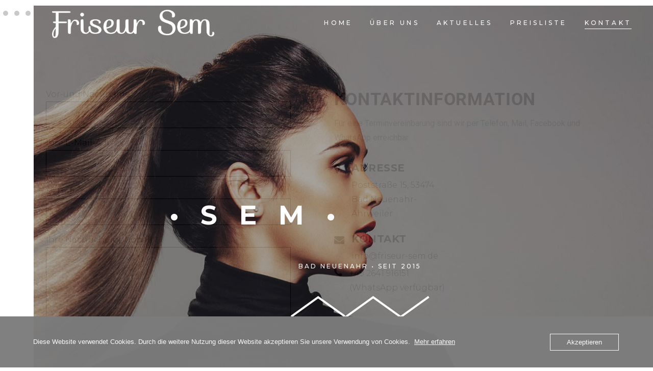

--- FILE ---
content_type: text/html; charset=UTF-8
request_url: https://www.friseur-sem.de/kontakt/
body_size: 18014
content:
<!DOCTYPE html>
<html lang="en-US">
<head>
    
        <meta charset="UTF-8"/>
        <link rel="profile" href="http://gmpg.org/xfn/11"/>
        
                <meta name="viewport" content="width=device-width,initial-scale=1,user-scalable=yes">
        <title>Kontakt &#8211; Friseur SEM</title>
<meta name='robots' content='max-image-preview:large' />
<link rel='dns-prefetch' href='//fonts.googleapis.com' />
<link rel="alternate" type="application/rss+xml" title="Friseur SEM &raquo; Feed" href="https://www.friseur-sem.de/feed/" />
<link rel="alternate" type="application/rss+xml" title="Friseur SEM &raquo; Comments Feed" href="https://www.friseur-sem.de/comments/feed/" />
<link rel="alternate" title="oEmbed (JSON)" type="application/json+oembed" href="https://www.friseur-sem.de/wp-json/oembed/1.0/embed?url=https%3A%2F%2Fwww.friseur-sem.de%2Fkontakt%2F" />
<link rel="alternate" title="oEmbed (XML)" type="text/xml+oembed" href="https://www.friseur-sem.de/wp-json/oembed/1.0/embed?url=https%3A%2F%2Fwww.friseur-sem.de%2Fkontakt%2F&#038;format=xml" />
<style id='wp-img-auto-sizes-contain-inline-css' type='text/css'>
img:is([sizes=auto i],[sizes^="auto," i]){contain-intrinsic-size:3000px 1500px}
/*# sourceURL=wp-img-auto-sizes-contain-inline-css */
</style>
<style id='wp-emoji-styles-inline-css' type='text/css'>

	img.wp-smiley, img.emoji {
		display: inline !important;
		border: none !important;
		box-shadow: none !important;
		height: 1em !important;
		width: 1em !important;
		margin: 0 0.07em !important;
		vertical-align: -0.1em !important;
		background: none !important;
		padding: 0 !important;
	}
/*# sourceURL=wp-emoji-styles-inline-css */
</style>
<style id='classic-theme-styles-inline-css' type='text/css'>
/*! This file is auto-generated */
.wp-block-button__link{color:#fff;background-color:#32373c;border-radius:9999px;box-shadow:none;text-decoration:none;padding:calc(.667em + 2px) calc(1.333em + 2px);font-size:1.125em}.wp-block-file__button{background:#32373c;color:#fff;text-decoration:none}
/*# sourceURL=/wp-includes/css/classic-themes.min.css */
</style>
<link rel='stylesheet' id='contact-form-7-css' href='https://usercontent.one/wp/www.friseur-sem.de/wp-content/plugins/contact-form-7/includes/css/styles.css?ver=6.1.4&media=1752611751' type='text/css' media='all' />
<link rel='stylesheet' id='oc_cb_css_fr-css' href='https://usercontent.one/wp/www.friseur-sem.de/wp-content/plugins/onecom-themes-plugins/assets/min-css/cookie-banner-frontend.min.css?ver=4.7.5&media=1752611751' type='text/css' media='all' />
<link rel='stylesheet' id='curly-mkdf-default-style-css' href='https://usercontent.one/wp/www.friseur-sem.de/wp-content/themes/curly/style.css?ver=6.9&media=1752611751' type='text/css' media='all' />
<link rel='stylesheet' id='curly-mkdf-modules-css' href='https://usercontent.one/wp/www.friseur-sem.de/wp-content/themes/curly/assets/css/modules.min.css?ver=6.9&media=1752611751' type='text/css' media='all' />
<style id='curly-mkdf-modules-inline-css' type='text/css'>
.page-id-448.mkdf-boxed .mkdf-wrapper { background-attachment: fixed;}.page-id-448 .mkdf-page-header .mkdf-menu-area { background-color: rgba(255, 255, 255, 0);}.page-id-448 .mkdf-content .mkdf-content-inner > .mkdf-container > .mkdf-container-inner, .page-id-448 .mkdf-content .mkdf-content-inner > .mkdf-full-width > .mkdf-full-width-inner { padding: 0px;}.page-id-448 .mkdf-content .mkdf-content-inner > .mkdf-container > .mkdf-container-inner, .page-id-448 .mkdf-content .mkdf-content-inner > .mkdf-full-width > .mkdf-full-width-inner { padding: 0px;}
/*# sourceURL=curly-mkdf-modules-inline-css */
</style>
<link rel='stylesheet' id='curly-mkdf-font_awesome-css' href='https://usercontent.one/wp/www.friseur-sem.de/wp-content/themes/curly/assets/css/font-awesome/css/font-awesome.min.css?ver=6.9&media=1752611751' type='text/css' media='all' />
<link rel='stylesheet' id='mediaelement-css' href='https://www.friseur-sem.de/wp-includes/js/mediaelement/mediaelementplayer-legacy.min.css?ver=4.2.17' type='text/css' media='all' />
<link rel='stylesheet' id='wp-mediaelement-css' href='https://www.friseur-sem.de/wp-includes/js/mediaelement/wp-mediaelement.min.css?ver=6.9' type='text/css' media='all' />
<link rel='stylesheet' id='curly-business-style-css' href='https://usercontent.one/wp/www.friseur-sem.de/wp-content/plugins/curly-business/assets/css/business.min.css?ver=6.9&media=1752611751' type='text/css' media='all' />
<link rel='stylesheet' id='curly-business-responsive-style-css' href='https://usercontent.one/wp/www.friseur-sem.de/wp-content/plugins/curly-business/assets/css/business-responsive.min.css?ver=6.9&media=1752611751' type='text/css' media='all' />
<link rel='stylesheet' id='curly-mkdf-style-dynamic-css' href='https://usercontent.one/wp/www.friseur-sem.de/wp-content/themes/curly/assets/css/style_dynamic.css?media=1752611751?ver=1618142552' type='text/css' media='all' />
<link rel='stylesheet' id='curly-mkdf-modules-responsive-css' href='https://usercontent.one/wp/www.friseur-sem.de/wp-content/themes/curly/assets/css/modules-responsive.min.css?ver=6.9&media=1752611751' type='text/css' media='all' />
<link rel='stylesheet' id='curly-mkdf-style-dynamic-responsive-css' href='https://usercontent.one/wp/www.friseur-sem.de/wp-content/themes/curly/assets/css/style_dynamic_responsive.css?media=1752611751?ver=1618142552' type='text/css' media='all' />
<link rel='stylesheet' id='curly-mkdf-google-fonts-css' href='https://fonts.googleapis.com/css?family=Montserrat%3A300%2C500%2C700&#038;subset=latin-ext&#038;ver=1.0.0' type='text/css' media='all' />
<link rel='stylesheet' id='curly-core-dashboard-style-css' href='https://usercontent.one/wp/www.friseur-sem.de/wp-content/plugins/curly-core/core-dashboard/assets/css/core-dashboard.min.css?ver=6.9&media=1752611751' type='text/css' media='all' />
<style id='akismet-widget-style-inline-css' type='text/css'>

			.a-stats {
				--akismet-color-mid-green: #357b49;
				--akismet-color-white: #fff;
				--akismet-color-light-grey: #f6f7f7;

				max-width: 350px;
				width: auto;
			}

			.a-stats * {
				all: unset;
				box-sizing: border-box;
			}

			.a-stats strong {
				font-weight: 600;
			}

			.a-stats a.a-stats__link,
			.a-stats a.a-stats__link:visited,
			.a-stats a.a-stats__link:active {
				background: var(--akismet-color-mid-green);
				border: none;
				box-shadow: none;
				border-radius: 8px;
				color: var(--akismet-color-white);
				cursor: pointer;
				display: block;
				font-family: -apple-system, BlinkMacSystemFont, 'Segoe UI', 'Roboto', 'Oxygen-Sans', 'Ubuntu', 'Cantarell', 'Helvetica Neue', sans-serif;
				font-weight: 500;
				padding: 12px;
				text-align: center;
				text-decoration: none;
				transition: all 0.2s ease;
			}

			/* Extra specificity to deal with TwentyTwentyOne focus style */
			.widget .a-stats a.a-stats__link:focus {
				background: var(--akismet-color-mid-green);
				color: var(--akismet-color-white);
				text-decoration: none;
			}

			.a-stats a.a-stats__link:hover {
				filter: brightness(110%);
				box-shadow: 0 4px 12px rgba(0, 0, 0, 0.06), 0 0 2px rgba(0, 0, 0, 0.16);
			}

			.a-stats .count {
				color: var(--akismet-color-white);
				display: block;
				font-size: 1.5em;
				line-height: 1.4;
				padding: 0 13px;
				white-space: nowrap;
			}
		
/*# sourceURL=akismet-widget-style-inline-css */
</style>
<link rel='stylesheet' id='elementor-frontend-css' href='https://usercontent.one/wp/www.friseur-sem.de/wp-content/plugins/elementor/assets/css/frontend.min.css?ver=3.30.2&media=1752611751' type='text/css' media='all' />
<link rel='stylesheet' id='elementor-post-14-css' href='https://usercontent.one/wp/www.friseur-sem.de/wp-content/uploads/elementor/css/post-14.css?media=1752611751?ver=1752602026' type='text/css' media='all' />
<link rel='stylesheet' id='elementor-post-448-css' href='https://usercontent.one/wp/www.friseur-sem.de/wp-content/uploads/elementor/css/post-448.css?media=1752611751?ver=1752634882' type='text/css' media='all' />
<link rel='stylesheet' id='elementor-gf-local-roboto-css' href='https://usercontent.one/wp/www.friseur-sem.de/wp-content/uploads/elementor/google-fonts/css/roboto.css?media=1752611751?ver=1752602045' type='text/css' media='all' />
<link rel='stylesheet' id='elementor-gf-local-robotoslab-css' href='https://usercontent.one/wp/www.friseur-sem.de/wp-content/uploads/elementor/google-fonts/css/robotoslab.css?media=1752611751?ver=1752602060' type='text/css' media='all' />
<script type="text/javascript" src="https://www.friseur-sem.de/wp-includes/js/jquery/jquery.min.js?ver=3.7.1" id="jquery-core-js"></script>
<script type="text/javascript" src="https://www.friseur-sem.de/wp-includes/js/jquery/jquery-migrate.min.js?ver=3.4.1" id="jquery-migrate-js"></script>
<link rel="https://api.w.org/" href="https://www.friseur-sem.de/wp-json/" /><link rel="alternate" title="JSON" type="application/json" href="https://www.friseur-sem.de/wp-json/wp/v2/pages/448" /><link rel="EditURI" type="application/rsd+xml" title="RSD" href="https://www.friseur-sem.de/xmlrpc.php?rsd" />
<meta name="generator" content="WordPress 6.9" />
<link rel="canonical" href="https://www.friseur-sem.de/kontakt/" />
<link rel='shortlink' href='https://www.friseur-sem.de/?p=448' />
<style>[class*=" icon-oc-"],[class^=icon-oc-]{speak:none;font-style:normal;font-weight:400;font-variant:normal;text-transform:none;line-height:1;-webkit-font-smoothing:antialiased;-moz-osx-font-smoothing:grayscale}.icon-oc-one-com-white-32px-fill:before{content:"901"}.icon-oc-one-com:before{content:"900"}#one-com-icon,.toplevel_page_onecom-wp .wp-menu-image{speak:none;display:flex;align-items:center;justify-content:center;text-transform:none;line-height:1;-webkit-font-smoothing:antialiased;-moz-osx-font-smoothing:grayscale}.onecom-wp-admin-bar-item>a,.toplevel_page_onecom-wp>.wp-menu-name{font-size:16px;font-weight:400;line-height:1}.toplevel_page_onecom-wp>.wp-menu-name img{width:69px;height:9px;}.wp-submenu-wrap.wp-submenu>.wp-submenu-head>img{width:88px;height:auto}.onecom-wp-admin-bar-item>a img{height:7px!important}.onecom-wp-admin-bar-item>a img,.toplevel_page_onecom-wp>.wp-menu-name img{opacity:.8}.onecom-wp-admin-bar-item.hover>a img,.toplevel_page_onecom-wp.wp-has-current-submenu>.wp-menu-name img,li.opensub>a.toplevel_page_onecom-wp>.wp-menu-name img{opacity:1}#one-com-icon:before,.onecom-wp-admin-bar-item>a:before,.toplevel_page_onecom-wp>.wp-menu-image:before{content:'';position:static!important;background-color:rgba(240,245,250,.4);border-radius:102px;width:18px;height:18px;padding:0!important}.onecom-wp-admin-bar-item>a:before{width:14px;height:14px}.onecom-wp-admin-bar-item.hover>a:before,.toplevel_page_onecom-wp.opensub>a>.wp-menu-image:before,.toplevel_page_onecom-wp.wp-has-current-submenu>.wp-menu-image:before{background-color:#76b82a}.onecom-wp-admin-bar-item>a{display:inline-flex!important;align-items:center;justify-content:center}#one-com-logo-wrapper{font-size:4em}#one-com-icon{vertical-align:middle}.imagify-welcome{display:none !important;}</style><meta name="generator" content="Elementor 3.30.2; features: e_font_icon_svg, additional_custom_breakpoints; settings: css_print_method-external, google_font-enabled, font_display-auto">
			<style>
				.e-con.e-parent:nth-of-type(n+4):not(.e-lazyloaded):not(.e-no-lazyload),
				.e-con.e-parent:nth-of-type(n+4):not(.e-lazyloaded):not(.e-no-lazyload) * {
					background-image: none !important;
				}
				@media screen and (max-height: 1024px) {
					.e-con.e-parent:nth-of-type(n+3):not(.e-lazyloaded):not(.e-no-lazyload),
					.e-con.e-parent:nth-of-type(n+3):not(.e-lazyloaded):not(.e-no-lazyload) * {
						background-image: none !important;
					}
				}
				@media screen and (max-height: 640px) {
					.e-con.e-parent:nth-of-type(n+2):not(.e-lazyloaded):not(.e-no-lazyload),
					.e-con.e-parent:nth-of-type(n+2):not(.e-lazyloaded):not(.e-no-lazyload) * {
						background-image: none !important;
					}
				}
			</style>
			<meta name="generator" content="Powered by Slider Revolution 6.6.15 - responsive, Mobile-Friendly Slider Plugin for WordPress with comfortable drag and drop interface." />
<link rel="icon" href="https://usercontent.one/wp/www.friseur-sem.de/wp-content/uploads/2021/03/cropped-Logo-32x32.png?media=1752611751" sizes="32x32" />
<link rel="icon" href="https://usercontent.one/wp/www.friseur-sem.de/wp-content/uploads/2021/03/cropped-Logo-192x192.png?media=1752611751" sizes="192x192" />
<link rel="apple-touch-icon" href="https://usercontent.one/wp/www.friseur-sem.de/wp-content/uploads/2021/03/cropped-Logo-180x180.png?media=1752611751" />
<meta name="msapplication-TileImage" content="https://usercontent.one/wp/www.friseur-sem.de/wp-content/uploads/2021/03/cropped-Logo-270x270.png?media=1752611751" />
<script>function setREVStartSize(e){
			//window.requestAnimationFrame(function() {
				window.RSIW = window.RSIW===undefined ? window.innerWidth : window.RSIW;
				window.RSIH = window.RSIH===undefined ? window.innerHeight : window.RSIH;
				try {
					var pw = document.getElementById(e.c).parentNode.offsetWidth,
						newh;
					pw = pw===0 || isNaN(pw) || (e.l=="fullwidth" || e.layout=="fullwidth") ? window.RSIW : pw;
					e.tabw = e.tabw===undefined ? 0 : parseInt(e.tabw);
					e.thumbw = e.thumbw===undefined ? 0 : parseInt(e.thumbw);
					e.tabh = e.tabh===undefined ? 0 : parseInt(e.tabh);
					e.thumbh = e.thumbh===undefined ? 0 : parseInt(e.thumbh);
					e.tabhide = e.tabhide===undefined ? 0 : parseInt(e.tabhide);
					e.thumbhide = e.thumbhide===undefined ? 0 : parseInt(e.thumbhide);
					e.mh = e.mh===undefined || e.mh=="" || e.mh==="auto" ? 0 : parseInt(e.mh,0);
					if(e.layout==="fullscreen" || e.l==="fullscreen")
						newh = Math.max(e.mh,window.RSIH);
					else{
						e.gw = Array.isArray(e.gw) ? e.gw : [e.gw];
						for (var i in e.rl) if (e.gw[i]===undefined || e.gw[i]===0) e.gw[i] = e.gw[i-1];
						e.gh = e.el===undefined || e.el==="" || (Array.isArray(e.el) && e.el.length==0)? e.gh : e.el;
						e.gh = Array.isArray(e.gh) ? e.gh : [e.gh];
						for (var i in e.rl) if (e.gh[i]===undefined || e.gh[i]===0) e.gh[i] = e.gh[i-1];
											
						var nl = new Array(e.rl.length),
							ix = 0,
							sl;
						e.tabw = e.tabhide>=pw ? 0 : e.tabw;
						e.thumbw = e.thumbhide>=pw ? 0 : e.thumbw;
						e.tabh = e.tabhide>=pw ? 0 : e.tabh;
						e.thumbh = e.thumbhide>=pw ? 0 : e.thumbh;
						for (var i in e.rl) nl[i] = e.rl[i]<window.RSIW ? 0 : e.rl[i];
						sl = nl[0];
						for (var i in nl) if (sl>nl[i] && nl[i]>0) { sl = nl[i]; ix=i;}
						var m = pw>(e.gw[ix]+e.tabw+e.thumbw) ? 1 : (pw-(e.tabw+e.thumbw)) / (e.gw[ix]);
						newh =  (e.gh[ix] * m) + (e.tabh + e.thumbh);
					}
					var el = document.getElementById(e.c);
					if (el!==null && el) el.style.height = newh+"px";
					el = document.getElementById(e.c+"_wrapper");
					if (el!==null && el) {
						el.style.height = newh+"px";
						el.style.display = "block";
					}
				} catch(e){
					console.log("Failure at Presize of Slider:" + e)
				}
			//});
		  };</script>
<style id='global-styles-inline-css' type='text/css'>
:root{--wp--preset--aspect-ratio--square: 1;--wp--preset--aspect-ratio--4-3: 4/3;--wp--preset--aspect-ratio--3-4: 3/4;--wp--preset--aspect-ratio--3-2: 3/2;--wp--preset--aspect-ratio--2-3: 2/3;--wp--preset--aspect-ratio--16-9: 16/9;--wp--preset--aspect-ratio--9-16: 9/16;--wp--preset--color--black: #000000;--wp--preset--color--cyan-bluish-gray: #abb8c3;--wp--preset--color--white: #ffffff;--wp--preset--color--pale-pink: #f78da7;--wp--preset--color--vivid-red: #cf2e2e;--wp--preset--color--luminous-vivid-orange: #ff6900;--wp--preset--color--luminous-vivid-amber: #fcb900;--wp--preset--color--light-green-cyan: #7bdcb5;--wp--preset--color--vivid-green-cyan: #00d084;--wp--preset--color--pale-cyan-blue: #8ed1fc;--wp--preset--color--vivid-cyan-blue: #0693e3;--wp--preset--color--vivid-purple: #9b51e0;--wp--preset--gradient--vivid-cyan-blue-to-vivid-purple: linear-gradient(135deg,rgb(6,147,227) 0%,rgb(155,81,224) 100%);--wp--preset--gradient--light-green-cyan-to-vivid-green-cyan: linear-gradient(135deg,rgb(122,220,180) 0%,rgb(0,208,130) 100%);--wp--preset--gradient--luminous-vivid-amber-to-luminous-vivid-orange: linear-gradient(135deg,rgb(252,185,0) 0%,rgb(255,105,0) 100%);--wp--preset--gradient--luminous-vivid-orange-to-vivid-red: linear-gradient(135deg,rgb(255,105,0) 0%,rgb(207,46,46) 100%);--wp--preset--gradient--very-light-gray-to-cyan-bluish-gray: linear-gradient(135deg,rgb(238,238,238) 0%,rgb(169,184,195) 100%);--wp--preset--gradient--cool-to-warm-spectrum: linear-gradient(135deg,rgb(74,234,220) 0%,rgb(151,120,209) 20%,rgb(207,42,186) 40%,rgb(238,44,130) 60%,rgb(251,105,98) 80%,rgb(254,248,76) 100%);--wp--preset--gradient--blush-light-purple: linear-gradient(135deg,rgb(255,206,236) 0%,rgb(152,150,240) 100%);--wp--preset--gradient--blush-bordeaux: linear-gradient(135deg,rgb(254,205,165) 0%,rgb(254,45,45) 50%,rgb(107,0,62) 100%);--wp--preset--gradient--luminous-dusk: linear-gradient(135deg,rgb(255,203,112) 0%,rgb(199,81,192) 50%,rgb(65,88,208) 100%);--wp--preset--gradient--pale-ocean: linear-gradient(135deg,rgb(255,245,203) 0%,rgb(182,227,212) 50%,rgb(51,167,181) 100%);--wp--preset--gradient--electric-grass: linear-gradient(135deg,rgb(202,248,128) 0%,rgb(113,206,126) 100%);--wp--preset--gradient--midnight: linear-gradient(135deg,rgb(2,3,129) 0%,rgb(40,116,252) 100%);--wp--preset--font-size--small: 13px;--wp--preset--font-size--medium: 20px;--wp--preset--font-size--large: 36px;--wp--preset--font-size--x-large: 42px;--wp--preset--spacing--20: 0.44rem;--wp--preset--spacing--30: 0.67rem;--wp--preset--spacing--40: 1rem;--wp--preset--spacing--50: 1.5rem;--wp--preset--spacing--60: 2.25rem;--wp--preset--spacing--70: 3.38rem;--wp--preset--spacing--80: 5.06rem;--wp--preset--shadow--natural: 6px 6px 9px rgba(0, 0, 0, 0.2);--wp--preset--shadow--deep: 12px 12px 50px rgba(0, 0, 0, 0.4);--wp--preset--shadow--sharp: 6px 6px 0px rgba(0, 0, 0, 0.2);--wp--preset--shadow--outlined: 6px 6px 0px -3px rgb(255, 255, 255), 6px 6px rgb(0, 0, 0);--wp--preset--shadow--crisp: 6px 6px 0px rgb(0, 0, 0);}:where(.is-layout-flex){gap: 0.5em;}:where(.is-layout-grid){gap: 0.5em;}body .is-layout-flex{display: flex;}.is-layout-flex{flex-wrap: wrap;align-items: center;}.is-layout-flex > :is(*, div){margin: 0;}body .is-layout-grid{display: grid;}.is-layout-grid > :is(*, div){margin: 0;}:where(.wp-block-columns.is-layout-flex){gap: 2em;}:where(.wp-block-columns.is-layout-grid){gap: 2em;}:where(.wp-block-post-template.is-layout-flex){gap: 1.25em;}:where(.wp-block-post-template.is-layout-grid){gap: 1.25em;}.has-black-color{color: var(--wp--preset--color--black) !important;}.has-cyan-bluish-gray-color{color: var(--wp--preset--color--cyan-bluish-gray) !important;}.has-white-color{color: var(--wp--preset--color--white) !important;}.has-pale-pink-color{color: var(--wp--preset--color--pale-pink) !important;}.has-vivid-red-color{color: var(--wp--preset--color--vivid-red) !important;}.has-luminous-vivid-orange-color{color: var(--wp--preset--color--luminous-vivid-orange) !important;}.has-luminous-vivid-amber-color{color: var(--wp--preset--color--luminous-vivid-amber) !important;}.has-light-green-cyan-color{color: var(--wp--preset--color--light-green-cyan) !important;}.has-vivid-green-cyan-color{color: var(--wp--preset--color--vivid-green-cyan) !important;}.has-pale-cyan-blue-color{color: var(--wp--preset--color--pale-cyan-blue) !important;}.has-vivid-cyan-blue-color{color: var(--wp--preset--color--vivid-cyan-blue) !important;}.has-vivid-purple-color{color: var(--wp--preset--color--vivid-purple) !important;}.has-black-background-color{background-color: var(--wp--preset--color--black) !important;}.has-cyan-bluish-gray-background-color{background-color: var(--wp--preset--color--cyan-bluish-gray) !important;}.has-white-background-color{background-color: var(--wp--preset--color--white) !important;}.has-pale-pink-background-color{background-color: var(--wp--preset--color--pale-pink) !important;}.has-vivid-red-background-color{background-color: var(--wp--preset--color--vivid-red) !important;}.has-luminous-vivid-orange-background-color{background-color: var(--wp--preset--color--luminous-vivid-orange) !important;}.has-luminous-vivid-amber-background-color{background-color: var(--wp--preset--color--luminous-vivid-amber) !important;}.has-light-green-cyan-background-color{background-color: var(--wp--preset--color--light-green-cyan) !important;}.has-vivid-green-cyan-background-color{background-color: var(--wp--preset--color--vivid-green-cyan) !important;}.has-pale-cyan-blue-background-color{background-color: var(--wp--preset--color--pale-cyan-blue) !important;}.has-vivid-cyan-blue-background-color{background-color: var(--wp--preset--color--vivid-cyan-blue) !important;}.has-vivid-purple-background-color{background-color: var(--wp--preset--color--vivid-purple) !important;}.has-black-border-color{border-color: var(--wp--preset--color--black) !important;}.has-cyan-bluish-gray-border-color{border-color: var(--wp--preset--color--cyan-bluish-gray) !important;}.has-white-border-color{border-color: var(--wp--preset--color--white) !important;}.has-pale-pink-border-color{border-color: var(--wp--preset--color--pale-pink) !important;}.has-vivid-red-border-color{border-color: var(--wp--preset--color--vivid-red) !important;}.has-luminous-vivid-orange-border-color{border-color: var(--wp--preset--color--luminous-vivid-orange) !important;}.has-luminous-vivid-amber-border-color{border-color: var(--wp--preset--color--luminous-vivid-amber) !important;}.has-light-green-cyan-border-color{border-color: var(--wp--preset--color--light-green-cyan) !important;}.has-vivid-green-cyan-border-color{border-color: var(--wp--preset--color--vivid-green-cyan) !important;}.has-pale-cyan-blue-border-color{border-color: var(--wp--preset--color--pale-cyan-blue) !important;}.has-vivid-cyan-blue-border-color{border-color: var(--wp--preset--color--vivid-cyan-blue) !important;}.has-vivid-purple-border-color{border-color: var(--wp--preset--color--vivid-purple) !important;}.has-vivid-cyan-blue-to-vivid-purple-gradient-background{background: var(--wp--preset--gradient--vivid-cyan-blue-to-vivid-purple) !important;}.has-light-green-cyan-to-vivid-green-cyan-gradient-background{background: var(--wp--preset--gradient--light-green-cyan-to-vivid-green-cyan) !important;}.has-luminous-vivid-amber-to-luminous-vivid-orange-gradient-background{background: var(--wp--preset--gradient--luminous-vivid-amber-to-luminous-vivid-orange) !important;}.has-luminous-vivid-orange-to-vivid-red-gradient-background{background: var(--wp--preset--gradient--luminous-vivid-orange-to-vivid-red) !important;}.has-very-light-gray-to-cyan-bluish-gray-gradient-background{background: var(--wp--preset--gradient--very-light-gray-to-cyan-bluish-gray) !important;}.has-cool-to-warm-spectrum-gradient-background{background: var(--wp--preset--gradient--cool-to-warm-spectrum) !important;}.has-blush-light-purple-gradient-background{background: var(--wp--preset--gradient--blush-light-purple) !important;}.has-blush-bordeaux-gradient-background{background: var(--wp--preset--gradient--blush-bordeaux) !important;}.has-luminous-dusk-gradient-background{background: var(--wp--preset--gradient--luminous-dusk) !important;}.has-pale-ocean-gradient-background{background: var(--wp--preset--gradient--pale-ocean) !important;}.has-electric-grass-gradient-background{background: var(--wp--preset--gradient--electric-grass) !important;}.has-midnight-gradient-background{background: var(--wp--preset--gradient--midnight) !important;}.has-small-font-size{font-size: var(--wp--preset--font-size--small) !important;}.has-medium-font-size{font-size: var(--wp--preset--font-size--medium) !important;}.has-large-font-size{font-size: var(--wp--preset--font-size--large) !important;}.has-x-large-font-size{font-size: var(--wp--preset--font-size--x-large) !important;}
/*# sourceURL=global-styles-inline-css */
</style>
<link rel='stylesheet' id='rs-plugin-settings-css' href='https://usercontent.one/wp/www.friseur-sem.de/wp-content/plugins/revslider/public/assets/css/rs6.css?ver=6.6.15&media=1752611751' type='text/css' media='all' />
<style id='rs-plugin-settings-inline-css' type='text/css'>
		#rev_slider_6_1_wrapper .curly-navigation.tparrows{position:absolute;  top:0;  width:50%;  height:100%;background:none}#rev_slider_6_1_wrapper .curly-navigation.tparrows:before{display:none}#rev_slider_6_1_wrapper .curly-navigation.tp-leftarrow{left:0}#rev_slider_6_1_wrapper .curly-navigation.tp-rightarrow{right:0}#rev_slider_6_1_wrapper .curly-navigation.tp-leftarrow.rs-touchhover{cursor:url(https://curly.qodeinteractive.com/elementor/wp-content/themes/curly/assets/img/arrow-left.png),auto}#rev_slider_6_1_wrapper .curly-navigation.tp-rightarrow.rs-touchhover{cursor:url(https://curly.qodeinteractive.com/elementor/wp-content/themes/curly/assets/img/arrow-right.png),auto}#rev_slider_6_1_wrapper .curly-navigation.tp-bullets{}#rev_slider_6_1_wrapper .curly-navigation .tp-bullet{background-color:#c9c9c9;border-radius:3em;box-sizing:border-box;display:inline-block;height:10px;margin:0 6px;vertical-align:middle;width:10px;-webkit-transition:background-color .2s ease-out; */-moz-transition:background-color .2s ease-out;transition:background-color .2s ease-out}#rev_slider_6_1_wrapper .curly-navigation .tp-bullet.selected{background-color:#5e5e5e}#rev_slider_6_1_wrapper .curly-navigation .tp-bullet.rs-touchhover{background-color:#5e5e5e}
/*# sourceURL=rs-plugin-settings-inline-css */
</style>
</head>
<body class="wp-singular page-template page-template-full-width page-template-full-width-php page page-id-448 wp-custom-logo wp-theme-curly mkdf-business-2.0.1 curly-core-2.0.1 curly-ver-2.2.1 mkdf-grid-1100 mkdf-empty-google-api mkdf-wide-dropdown-menu-content-in-grid mkdf-light-header mkdf-fixed-on-scroll mkdf-dropdown-animate-height mkdf-header-standard mkdf-menu-area-shadow-disable mkdf-menu-area-in-grid-shadow-disable mkdf-menu-area-border-disable mkdf-menu-area-in-grid-border-disable mkdf-logo-area-border-disable mkdf-header-logo-area-in-grid-padding mkdf-default-mobile-header mkdf-sticky-up-mobile-header elementor-default elementor-kit-14 elementor-page elementor-page-448" itemscope itemtype="http://schema.org/WebPage">

<div class="mkdf-wrapper">
    <div class="mkdf-wrapper-inner">
        
    <header class="mkdf-page-header">
        
                <div class="mkdf-fixed-wrapper">
            
            <div class="mkdf-menu-area mkdf-menu-right">
                
                
                    <div class="mkdf-vertical-align-containers">
                        <div class="mkdf-position-left"><!--
				 -->
                            <div class="mkdf-position-left-inner">
                                

    <div class="mkdf-logo-wrapper">
        <a itemprop="url" href="https://www.friseur-sem.de/" style="height: 241px;">
            <img fetchpriority="high" itemprop="image" class="mkdf-normal-logo" src="https://usercontent.one/wp/www.friseur-sem.de/wp-content/uploads/2021/03/Schriftzug_black.png?media=1752611751" width="2491" height="483"  alt="logo"/>
                            <img itemprop="image" class="mkdf-dark-logo" src="https://usercontent.one/wp/www.friseur-sem.de/wp-content/uploads/2021/03/Schriftzug_black.png?media=1752611751" width="2491" height="483"  alt="dark logo"/>                            <img itemprop="image" class="mkdf-light-logo" src="https://usercontent.one/wp/www.friseur-sem.de/wp-content/uploads/2021/03/Schriftzug.png?media=1752611751" width="1849" height="367"  alt="light logo"/>        </a>
    </div>

                                                            </div>
                        </div>
                                                <div class="mkdf-position-right"><!--
				 -->
                            <div class="mkdf-position-right-inner">
                                                                    
    <nav class="mkdf-main-menu mkdf-drop-down mkdf-default-nav">
        <ul id="menu-main-screen" class="clearfix"><li id="nav-menu-item-5539" class="menu-item menu-item-type-post_type menu-item-object-page menu-item-home  narrow"><a href="https://www.friseur-sem.de/" class=""><span class="item_outer"><span class="item_text">Home</span></span></a></li>
<li id="nav-menu-item-5540" class="menu-item menu-item-type-post_type menu-item-object-page  narrow"><a href="https://www.friseur-sem.de/ueber_uns/" class=""><span class="item_outer"><span class="item_text">Über uns</span></span></a></li>
<li id="nav-menu-item-5543" class="menu-item menu-item-type-post_type menu-item-object-page  narrow"><a href="https://www.friseur-sem.de/aktuelles/" class=""><span class="item_outer"><span class="item_text">Aktuelles</span></span></a></li>
<li id="nav-menu-item-5544" class="menu-item menu-item-type-post_type menu-item-object-page  narrow"><a href="https://www.friseur-sem.de/preisliste/" class=""><span class="item_outer"><span class="item_text">Preisliste</span></span></a></li>
<li id="nav-menu-item-5541" class="menu-item menu-item-type-post_type menu-item-object-page current-menu-item page_item page-item-448 current_page_item menu-item-has-children mkdf-active-item has_sub narrow"><a href="https://www.friseur-sem.de/kontakt/" class=" current "><span class="item_outer"><span class="item_text">Kontakt</span><i class="mkdf-menu-arrow fa fa-angle-down"></i></span></a>
<div class="second"><div class="inner"><ul>
	<li id="nav-menu-item-5558" class="menu-item menu-item-type-custom menu-item-object-custom "><a href="https://www.friseur-sem.de/datenschutzerklaerung/" class=""><span class="item_outer"><span class="item_text">Datenschutz</span></span></a></li>
	<li id="nav-menu-item-5559" class="menu-item menu-item-type-post_type menu-item-object-page "><a href="https://www.friseur-sem.de/beispiel-seite/" class=""><span class="item_outer"><span class="item_text">Impressum</span></span></a></li>
</ul></div></div>
</li>
</ul>    </nav>

                                                                                            </div>
                        </div>
                    </div>

                                </div>

                    </div>
    
        
            </header>


    <header class="mkdf-mobile-header">
        
        <div class="mkdf-mobile-header-inner">
            <div class="mkdf-mobile-header-holder">
                <div class="mkdf-grid">
                    <div class="mkdf-vertical-align-containers">
                        <div class="mkdf-vertical-align-containers">
                                                            <div class="mkdf-mobile-menu-opener mkdf-mobile-menu-opener-icon-pack">
                                    <a href="javascript:void(0)">
									<span class="mkdf-mobile-menu-icon">
										<i class="mkdf-icon-font-awesome fa fa-bars "></i>									</span>
                                                                            </a>
                                </div>
                                                        <div class="mkdf-position-center"><!--
						 -->
                                <div class="mkdf-position-center-inner">
                                    

    <div class="mkdf-mobile-logo-wrapper">
        <a itemprop="url" href="https://www.friseur-sem.de/" style="height: 241px">
            <img loading="lazy" itemprop="image" src="https://usercontent.one/wp/www.friseur-sem.de/wp-content/uploads/2021/03/Schriftzug_black.png?media=1752611751" width="2491" height="483"  alt="Mobile Logo"/>
        </a>
    </div>

                                </div>
                            </div>
                            <div class="mkdf-position-right"><!--
						 -->
                                <div class="mkdf-position-right-inner">
                                                                    </div>
                            </div>
                        </div>
                    </div>
                </div>
            </div>
            <nav class="mkdf-mobile-nav" role="navigation" aria-label="Mobile Menu">
        <div class="mkdf-grid">
	        <ul id="menu-main-screen-1" class=""><li id="mobile-menu-item-5539" class="menu-item menu-item-type-post_type menu-item-object-page menu-item-home "><a href="https://www.friseur-sem.de/" class=""><span>Home</span></a></li>
<li id="mobile-menu-item-5540" class="menu-item menu-item-type-post_type menu-item-object-page "><a href="https://www.friseur-sem.de/ueber_uns/" class=""><span>Über uns</span></a></li>
<li id="mobile-menu-item-5543" class="menu-item menu-item-type-post_type menu-item-object-page "><a href="https://www.friseur-sem.de/aktuelles/" class=""><span>Aktuelles</span></a></li>
<li id="mobile-menu-item-5544" class="menu-item menu-item-type-post_type menu-item-object-page "><a href="https://www.friseur-sem.de/preisliste/" class=""><span>Preisliste</span></a></li>
<li id="mobile-menu-item-5541" class="menu-item menu-item-type-post_type menu-item-object-page current-menu-item page_item page-item-448 current_page_item menu-item-has-children mkdf-active-item has_sub"><a href="https://www.friseur-sem.de/kontakt/" class=" current "><span>Kontakt</span></a><span class="mobile_arrow"><i class="mkdf-sub-arrow fa fa-angle-right"></i><i class="fa fa-angle-down"></i></span>
<ul class="sub_menu">
	<li id="mobile-menu-item-5558" class="menu-item menu-item-type-custom menu-item-object-custom "><a href="https://www.friseur-sem.de/datenschutzerklaerung/" class=""><span>Datenschutz</span></a></li>
	<li id="mobile-menu-item-5559" class="menu-item menu-item-type-post_type menu-item-object-page "><a href="https://www.friseur-sem.de/beispiel-seite/" class=""><span>Impressum</span></a></li>
</ul>
</li>
</ul>        </div>
    </nav>
        </div>

            </header>

            <a id='mkdf-back-to-top' href='#'>
                <span class="mkdf-arrow"></span>
            </a>
        
        <div class="mkdf-content" style="margin-top: -90px">
            <div class="mkdf-content-inner">
    <div class="mkdf-full-width">
                <div class="mkdf-full-width-inner">
                                        <div class="mkdf-grid-row">
                    <div class="mkdf-page-content-holder mkdf-grid-col-12">
                        		<div data-elementor-type="wp-page" data-elementor-id="448" class="elementor elementor-448">
						<section class="elementor-section elementor-top-section elementor-element elementor-element-d6b9eb4 elementor-section-full_width elementor-section-height-default elementor-section-height-default mkdf-parallax-row-no mkdf-content-aligment-left mkdf-elementor-row-grid-no mkdf-disabled-bg-image-bellow-no" data-id="d6b9eb4" data-element_type="section">
						<div class="elementor-container elementor-column-gap-default">
					<div class="elementor-column elementor-col-100 elementor-top-column elementor-element elementor-element-62149ad" data-id="62149ad" data-element_type="column">
			<div class="elementor-widget-wrap elementor-element-populated">
						<div class="elementor-element elementor-element-65a31da elementor-widget elementor-widget-mkdf_google_map" data-id="65a31da" data-element_type="widget" data-widget_type="mkdf_google_map.default">
				<div class="elementor-widget-container">
					<div class="mkdf-google-map-holder">
    <div class="mkdf-google-map" id="mkdf-map-2197968" data-addresses='["Poststraße 15, 53474 Bad Neuenahr-Ahrweiler"]' data-custom-map-style= data-color-overlay= data-saturation= data-lightness= data-zoom=16 data-pin=https://usercontent.one/wp/www.friseur-sem.de/wp-content/uploads/2018/04/p-pin-icon-1.png?media=1752611751 data-unique-id=2197968 data-scroll-wheel=no data-height=500 data-snazzy-map-style=yes></div>
    		        <input type="hidden" class="mkdf-snazzy-map" value="`{`
{
``elementType``: ``geometry``,
``stylers``: `{`
{
``color``: ``#212121``
}
`}`
},
{
``elementType``: ``labels.icon``,
``stylers``: `{`
{
``visibility``: ``off``
}
`}`
},
{
``elementType``: ``labels.text.fill``,
``stylers``: `{`
{
``color``: ``#757575``
}
`}`
},
{
``elementType``: ``labels.text.stroke``,
``stylers``: `{`
{
``color``: ``#212121``
}
`}`
},
{
``featureType``: ``administrative``,
``elementType``: ``geometry``,
``stylers``: `{`
{
``color``: ``#757575``
}
`}`
},
{
``featureType``: ``administrative.country``,
``elementType``: ``labels.text.fill``,
``stylers``: `{`
{
``color``: ``#9e9e9e``
}
`}`
},
{
``featureType``: ``administrative.land_parcel``,
``stylers``: `{`
{
``visibility``: ``off``
}
`}`
},
{
``featureType``: ``administrative.locality``,
``elementType``: ``labels.text.fill``,
``stylers``: `{`
{
``color``: ``#bdbdbd``
}
`}`
},
{
``featureType``: ``poi``,
``elementType``: ``labels.text.fill``,
``stylers``: `{`
{
``color``: ``#757575``
}
`}`
},
{
``featureType``: ``poi.park``,
``elementType``: ``geometry``,
``stylers``: `{`
{
``color``: ``#181818``
}
`}`
},
{
``featureType``: ``poi.park``,
``elementType``: ``labels.text.fill``,
``stylers``: `{`
{
``color``: ``#616161``
}
`}`
},
{
``featureType``: ``poi.park``,
``elementType``: ``labels.text.stroke``,
``stylers``: `{`
{
``color``: ``#1b1b1b``
}
`}`
},
{
``featureType``: ``road``,
``elementType``: ``geometry.fill``,
``stylers``: `{`
{
``color``: ``#2c2c2c``
}
`}`
},
{
``featureType``: ``road``,
``elementType``: ``labels.text.fill``,
``stylers``: `{`
{
``color``: ``#8a8a8a``
}
`}`
},
{
``featureType``: ``road.arterial``,
``elementType``: ``geometry``,
``stylers``: `{`
{
``color``: ``#373737``
}
`}`
},
{
``featureType``: ``road.highway``,
``elementType``: ``geometry``,
``stylers``: `{`
{
``color``: ``#3c3c3c``
}
`}`
},
{
``featureType``: ``road.highway.controlled_access``,
``elementType``: ``geometry``,
``stylers``: `{`
{
``color``: ``#4e4e4e``
}
`}`
},
{
``featureType``: ``road.local``,
``elementType``: ``labels.text.fill``,
``stylers``: `{`
{
``color``: ``#616161``
}
`}`
},
{
``featureType``: ``transit``,
``elementType``: ``labels.text.fill``,
``stylers``: `{`
{
``color``: ``#757575``
}
`}`
},
{
``featureType``: ``water``,
``elementType``: ``geometry``,
``stylers``: `{`
{
``color``: ``#000000``
}
`}`
},
{
``featureType``: ``water``,
``elementType``: ``labels.text.fill``,
``stylers``: `{`
{
``color``: ``#3d3d3d``
}
`}`
}
`}`"/>
                <div class="mkdf-google-map-overlay"></div>
    </div>
				</div>
				</div>
					</div>
		</div>
					</div>
		</section>
				<section class="elementor-section elementor-top-section elementor-element elementor-element-0b58d02 elementor-section-boxed elementor-section-height-default elementor-section-height-default mkdf-parallax-row-no mkdf-content-aligment-left mkdf-elementor-row-grid-no mkdf-disabled-bg-image-bellow-no" data-id="0b58d02" data-element_type="section">
						<div class="elementor-container elementor-column-gap-default">
					<div class="elementor-column elementor-col-100 elementor-top-column elementor-element elementor-element-ca29069" data-id="ca29069" data-element_type="column">
			<div class="elementor-widget-wrap elementor-element-populated">
						<div class="elementor-element elementor-element-fe86886 elementor-widget elementor-widget-slider_revolution" data-id="fe86886" data-element_type="widget" data-widget_type="slider_revolution.default">
				<div class="elementor-widget-container">
					
		<div class="wp-block-themepunch-revslider">
			<!-- START MainHome REVOLUTION SLIDER 6.6.15 --><p class="rs-p-wp-fix"></p>
			<rs-module-wrap id="rev_slider_6_1_wrapper" data-source="gallery" style="visibility:hidden;background:transparent;padding:0;margin:0px auto;margin-top:0;margin-bottom:0;">
				<rs-module id="rev_slider_6_1" style="" data-version="6.6.15">
					<rs-slides style="overflow: hidden; position: absolute;">
						<rs-slide style="position: absolute;" data-key="rs-9" data-title="Slide" data-thumb="//www.friseur-sem.de/wp-content/uploads/2018/04/h1-slider1-background-img-100x50.jpg" data-anim="adpr:false;" data-in="o:0;x:100%;" data-out="a:false;">
							<img loading="lazy" decoding="async" src="//www.friseur-sem.de/wp-content/plugins/revslider/public/assets/assets/dummy.png" alt="i" title="h1-slider1-background-img" width="1920" height="890" class="rev-slidebg tp-rs-img rs-lazyload" data-lazyload="//www.friseur-sem.de/wp-content/uploads/2018/04/h1-slider1-background-img.jpg" data-bg="p:right center;" data-parallax="7" data-no-retina>
<!--
							--><rs-layer
								id="slider-6-slide-9-layer-1" 
								data-type="text"
								data-xy="x:c;xo:33px,0,0,0;y:m;yo:-26px,-17px,-29px,-24px;"
								data-text="s:52,100,85,45;l:130;ls:43px,35px,29px,15px;fw:700;a:center,inherit,inherit,inherit;"
								data-dim="w:814px,750px,633px,333px;h:131px,132px,132px,134px;"
								data-basealign="slide"
								data-rsp_o="off"
								data-rsp_bd="off"
								data-frame_0="x:-400px;o:1;"
								data-frame_1="e:power2.out;st:800;sp:1000;sR:800;"
								data-frame_999="o:0;st:w;sR:1700;"
								style="z-index:6;font-family:'Montserrat';text-transform:uppercase;"
							>•SEM• 
							</rs-layer><!--

							--><rs-layer
								id="slider-6-slide-9-layer-3" 
								data-type="text"
								data-xy="x:c;xo:0,0,0,1px;y:m;yo:66px,68px,50px,30px;"
								data-text="s:12;l:16;ls:3px;fw:500;a:inherit;"
								data-basealign="slide"
								data-rsp_o="off"
								data-rsp_bd="off"
								data-frame_0="y:200px;o:1;"
								data-frame_1="e:power2.out;st:1000;sp:600;sR:1000;"
								data-frame_999="o:0;st:w;sR:1900;"
								style="z-index:7;font-family:'Montserrat';text-transform:uppercase;"
							>Bad Neuenahr • Seit 2015 
							</rs-layer><!--

							--><rs-layer
								id="slider-6-slide-9-layer-4" 
								data-type="image"
								data-xy="x:c;y:m;yo:153px,142px,124px,89px;"
								data-text="l:22;a:inherit;"
								data-dim="w:273px,248px,248px,186px;h:44px,40px,40px,30px;"
								data-basealign="slide"
								data-rsp_o="off"
								data-rsp_bd="off"
								data-frame_0="y:200px;o:1;"
								data-frame_1="e:power2.out;st:1200;sp:600;sR:1200;"
								data-frame_999="o:0;st:w;sR:1700;"
								style="z-index:8;"
							><img decoding="async" src="//www.friseur-sem.de/wp-content/plugins/revslider/public/assets/assets/dummy.png" alt="" class="tp-rs-img rs-lazyload" data-lazyload="//curly.qodeinteractive.com/elementor/wp-content/uploads/2018/04/h1-slider1-img-1.png" data-no-retina> 
							</rs-layer><!--
-->						</rs-slide>
						<rs-slide style="position: absolute;" data-key="rs-10" data-title="Slide" data-thumb="//www.friseur-sem.de/wp-content/uploads/2018/04/h1-slider2-background-img-100x50.jpg" data-anim="adpr:false;" data-in="o:0;x:100%;" data-out="a:false;">
							<img loading="lazy" decoding="async" src="//www.friseur-sem.de/wp-content/plugins/revslider/public/assets/assets/dummy.png" alt="i" title="h1-slider2-background-img" width="1920" height="890" class="rev-slidebg tp-rs-img rs-lazyload" data-lazyload="//www.friseur-sem.de/wp-content/uploads/2018/04/h1-slider2-background-img.jpg" data-parallax="7" data-no-retina>
<!--
							--><rs-layer
								id="slider-6-slide-10-layer-1" 
								data-type="text"
								data-xy="x:c;y:m;yo:-29px,-17px,-29px,-24px;"
								data-text="s:94,100,85,45;l:130;ls:43px,35px,29px,15px;fw:700;a:inherit;"
								data-dim="w:563px,750px,633px,336px;h:132px,132px,132px,134px;"
								data-basealign="slide"
								data-rsp_o="off"
								data-rsp_bd="off"
								data-frame_0="x:-400px;o:1;"
								data-frame_1="e:power2.out;st:800;sp:1000;sR:800;"
								data-frame_999="o:0;st:w;sR:1700;"
								style="z-index:6;font-family:'Montserrat';text-transform:uppercase;"
							>•Look• 
							</rs-layer><!--

							--><rs-layer
								id="slider-6-slide-10-layer-2" 
								data-type="text"
								data-color="#c59d5f"
								data-xy="x:c;y:m;yo:-146px,-113px,-121px,-88px;"
								data-text="s:66,50,50,34;l:66,50,50,50;a:inherit;"
								data-basealign="slide"
								data-rsp_o="off"
								data-rsp_bd="off"
								data-frame_0="y:-200px;o:1;"
								data-frame_1="e:power2.out;st:1000;sp:600;sR:1000;"
								data-frame_999="o:0;st:w;sR:1900;"
								style="z-index:5;font-family:'Roboto';"
							><span style="font-family: quentinregular;">Express yourself</span> 
							</rs-layer><!--

							--><rs-layer
								id="slider-6-slide-10-layer-3" 
								data-type="text"
								data-xy="x:c;xo:0,0,0,1px;y:m;yo:67px,68px,50px,30px;"
								data-text="s:12;l:16;ls:3px;fw:500;a:inherit;"
								data-basealign="slide"
								data-rsp_o="off"
								data-rsp_bd="off"
								data-frame_0="y:200px;o:1;"
								data-frame_1="e:power2.out;st:1000;sp:600;sR:1000;"
								data-frame_999="o:0;st:w;sR:1900;"
								style="z-index:7;font-family:'Montserrat';text-transform:uppercase;"
							>Bad Neuenahr • Seit 2015 
							</rs-layer><!--

							--><rs-layer
								id="slider-6-slide-10-layer-4" 
								data-type="image"
								data-xy="x:c;y:m;yo:153px,142px,124px,89px;"
								data-text="l:22;a:inherit;"
								data-dim="w:273px,248,248,186px;h:44px,40px,40px,30px;"
								data-basealign="slide"
								data-rsp_o="off"
								data-rsp_bd="off"
								data-frame_0="y:200px;o:1;"
								data-frame_1="e:power2.out;st:1200;sp:600;sR:1200;"
								data-frame_999="o:0;st:w;sR:1700;"
								style="z-index:8;"
							><img decoding="async" src="//www.friseur-sem.de/wp-content/plugins/revslider/public/assets/assets/dummy.png" alt="" class="tp-rs-img rs-lazyload" data-lazyload="//curly.qodeinteractive.com/elementor/wp-content/uploads/2018/04/h1-slider1-img-1.png" data-no-retina> 
							</rs-layer><!--
-->						</rs-slide>
						<rs-slide style="position: absolute;" data-key="rs-11" data-title="Slide" data-thumb="//www.friseur-sem.de/wp-content/uploads/2018/04/h1-slider3-background-img-100x50.jpg" data-anim="adpr:false;" data-in="o:0;x:100%;" data-out="a:false;">
							<img loading="lazy" decoding="async" src="//www.friseur-sem.de/wp-content/plugins/revslider/public/assets/assets/dummy.png" alt="i" title="h1-slider3-background-img" width="1920" height="890" class="rev-slidebg tp-rs-img rs-lazyload" data-lazyload="//www.friseur-sem.de/wp-content/uploads/2018/04/h1-slider3-background-img.jpg" data-bg="p:left bottom;" data-parallax="7" data-no-retina>
<!--
							--><rs-layer
								id="slider-6-slide-11-layer-1" 
								data-type="text"
								data-xy="x:c;y:m;yo:-29px,-17px,-29px,-24px;"
								data-text="s:125,100,85,45;l:130;ls:43px,35px,29px,15px;fw:700;a:inherit;"
								data-dim="w:742px,597px,504px,266px;h:132px,133px,133px,134px;"
								data-basealign="slide"
								data-rsp_o="off"
								data-rsp_bd="off"
								data-frame_0="x:-400px;o:1;"
								data-frame_1="e:power2.out;st:800;sp:1000;sR:800;"
								data-frame_999="o:0;st:w;sR:1700;"
								style="z-index:6;font-family:'Montserrat';text-transform:uppercase;"
							>•Style• 
							</rs-layer><!--

							--><rs-layer
								id="slider-6-slide-11-layer-2" 
								data-type="text"
								data-color="#c59d5f"
								data-xy="x:c;y:m;yo:-145px,-113px,-121px,-88px;"
								data-text="s:66,50,50,34;l:66,50,50,50;a:inherit;"
								data-basealign="slide"
								data-rsp_o="off"
								data-rsp_bd="off"
								data-frame_0="y:-200px;o:1;"
								data-frame_1="e:power2.out;st:1000;sp:600;sR:1000;"
								data-frame_999="o:0;st:w;sR:1900;"
								style="z-index:5;font-family:'Roboto';"
							><span style="font-family: quentinregular;">Be different</span> 
							</rs-layer><!--

							--><rs-layer
								id="slider-6-slide-11-layer-3" 
								data-type="text"
								data-xy="x:c;xo:0,0,0,1px;y:m;yo:67px,68px,50px,30px;"
								data-text="s:12;l:16;ls:3px;fw:500;a:inherit;"
								data-basealign="slide"
								data-rsp_o="off"
								data-rsp_bd="off"
								data-frame_0="y:200px;o:1;"
								data-frame_1="e:power2.out;st:1000;sp:600;sR:1000;"
								data-frame_999="o:0;st:w;sR:1900;"
								style="z-index:7;font-family:'Montserrat';text-transform:uppercase;"
							>Bad Neuenahr • Seit 2015 
							</rs-layer><!--

							--><rs-layer
								id="slider-6-slide-11-layer-4" 
								data-type="image"
								data-xy="x:c;y:m;yo:153px,142px,124px,89px;"
								data-text="l:22;a:inherit;"
								data-dim="w:273px,248,248,186px;h:44px,40px,40px,30px;"
								data-basealign="slide"
								data-rsp_o="off"
								data-rsp_bd="off"
								data-frame_0="y:200px;o:1;"
								data-frame_1="e:power2.out;st:1200;sp:600;sR:1200;"
								data-frame_999="o:0;st:w;sR:1700;"
								style="z-index:8;"
							><img decoding="async" src="//www.friseur-sem.de/wp-content/plugins/revslider/public/assets/assets/dummy.png" alt="" class="tp-rs-img rs-lazyload" data-lazyload="//curly.qodeinteractive.com/elementor/wp-content/uploads/2018/04/h1-slider1-img-1.png" data-no-retina> 
							</rs-layer><!--
-->						</rs-slide>
					</rs-slides>
				</rs-module>
				<script>
					setREVStartSize({c: 'rev_slider_6_1',rl:[1240,1024,778,480],el:[890,500,500,400],gw:[1300,1100,600,300],gh:[890,500,500,400],type:'standard',justify:'',layout:'fullwidth',mh:"0"});if (window.RS_MODULES!==undefined && window.RS_MODULES.modules!==undefined && window.RS_MODULES.modules["revslider61"]!==undefined) {window.RS_MODULES.modules["revslider61"].once = false;window.revapi6 = undefined;if (window.RS_MODULES.checkMinimal!==undefined) window.RS_MODULES.checkMinimal()}
				</script>
			</rs-module-wrap>
			<!-- END REVOLUTION SLIDER -->
</div>

						</div>
				</div>
					</div>
		</div>
					</div>
		</section>
				<section class="elementor-section elementor-top-section elementor-element elementor-element-dfdf1b5 mkdf-elementor-row-grid-section elementor-section-boxed elementor-section-height-default elementor-section-height-default mkdf-parallax-row-no mkdf-content-aligment-left mkdf-disabled-bg-image-bellow-no" data-id="dfdf1b5" data-element_type="section">
						<div class="elementor-container elementor-column-gap-default">
					<div class="elementor-column elementor-col-50 elementor-top-column elementor-element elementor-element-9be9d5e" data-id="9be9d5e" data-element_type="column">
			<div class="elementor-widget-wrap elementor-element-populated">
						<div class="elementor-element elementor-element-b979c4e elementor-widget elementor-widget-mkdf_cf7" data-id="b979c4e" data-element_type="widget" data-widget_type="mkdf_cf7.default">
				<div class="elementor-widget-container">
					    
<div class="wpcf7 no-js" id="wpcf7-f8-p448-o1" lang="de-DE" dir="ltr" data-wpcf7-id="8">
<div class="screen-reader-response"><p role="status" aria-live="polite" aria-atomic="true"></p> <ul></ul></div>
<form action="/kontakt/#wpcf7-f8-p448-o1" method="post" class="wpcf7-form init default" aria-label="Kontaktformular" novalidate="novalidate" data-status="init">
<fieldset class="hidden-fields-container"><input type="hidden" name="_wpcf7" value="8" /><input type="hidden" name="_wpcf7_version" value="6.1.4" /><input type="hidden" name="_wpcf7_locale" value="de_DE" /><input type="hidden" name="_wpcf7_unit_tag" value="wpcf7-f8-p448-o1" /><input type="hidden" name="_wpcf7_container_post" value="448" /><input type="hidden" name="_wpcf7_posted_data_hash" value="" />
</fieldset>
<p><label> Vor-und Nachname<br />
<span class="wpcf7-form-control-wrap" data-name="your-name"><input size="40" maxlength="400" class="wpcf7-form-control wpcf7-text wpcf7-validates-as-required" aria-required="true" aria-invalid="false" value="" type="text" name="your-name" /></span> </label>
</p>
<p><label> Ihre E-Mail-Adresse<br />
<span class="wpcf7-form-control-wrap" data-name="your-email"><input size="40" maxlength="400" class="wpcf7-form-control wpcf7-email wpcf7-validates-as-required wpcf7-text wpcf7-validates-as-email" aria-required="true" aria-invalid="false" value="" type="email" name="your-email" /></span> </label>
</p>
<p><label> Betreff<br />
<span class="wpcf7-form-control-wrap" data-name="your-subject"><input size="40" maxlength="400" class="wpcf7-form-control wpcf7-text wpcf7-validates-as-required" aria-required="true" aria-invalid="false" value="" type="text" name="your-subject" /></span> </label>
</p>
<p><label> Ihre Nachricht (optional)<br />
<span class="wpcf7-form-control-wrap" data-name="your-message"><textarea cols="40" rows="10" maxlength="2000" class="wpcf7-form-control wpcf7-textarea" aria-invalid="false" name="your-message"></textarea></span> </label>
</p>
<p><input class="wpcf7-form-control wpcf7-submit has-spinner" type="submit" value="Abschicken" />
</p><p style="display: none !important;" class="akismet-fields-container" data-prefix="_wpcf7_ak_"><label>&#916;<textarea name="_wpcf7_ak_hp_textarea" cols="45" rows="8" maxlength="100"></textarea></label><input type="hidden" id="ak_js_1" name="_wpcf7_ak_js" value="245"/><script>document.getElementById( "ak_js_1" ).setAttribute( "value", ( new Date() ).getTime() );</script></p><div class="wpcf7-response-output" aria-hidden="true"></div>
</form>
</div>
				</div>
				</div>
					</div>
		</div>
				<div class="elementor-column elementor-col-50 elementor-top-column elementor-element elementor-element-56518c2" data-id="56518c2" data-element_type="column">
			<div class="elementor-widget-wrap elementor-element-populated">
						<div class="elementor-element elementor-element-ddebd55 elementor-widget elementor-widget-text-editor" data-id="ddebd55" data-element_type="widget" data-widget_type="text-editor.default">
				<div class="elementor-widget-container">
									<h3>Kontaktinformation</h3>								</div>
				</div>
				<div class="elementor-element elementor-element-35d3c71 elementor-widget elementor-widget-text-editor" data-id="35d3c71" data-element_type="widget" data-widget_type="text-editor.default">
				<div class="elementor-widget-container">
									<p>Für eine Terminvereinbarung sind wir per Telefon, Mail, Facebook und WhatsApp erreichbar.</p>								</div>
				</div>
				<div class="elementor-element elementor-element-5c67460 elementor-widget elementor-widget-mkdf_icon_with_text" data-id="5c67460" data-element_type="widget" data-widget_type="mkdf_icon_with_text.default">
				<div class="elementor-widget-container">
					<div class="mkdf-iwt clearfix  mkdf-iwt-icon-left mkdf-iwt-icon-small">
    <div class="mkdf-iwt-icon">
                <a itemprop="url" href="https://www.google.rs/maps/place/75-17+Juniper+Valley+Rd,+Flushing,+NY+11379,+%D0%A1%D1%98%D0%B5%D0%B4%D0%B8%D1%9A%D0%B5%D0%BD%D0%B5+%D0%94%D1%80%D0%B6%D0%B0%D0%B2%D0%B5/data=!4m2!3m1!1s0x89c25e660b6beb33:0xa17c7a5de67a7730?sa=X&#038;ved=0ahUKEwi6guPjt8jZAhVDvhQKHXf_BjQQ8gEILTAA" target="_blank">
                                            <span class="mkdf-icon-shortcode mkdf-normal   mkdf-icon-small"  >
                    <i class="mkdf-icon-font-awesome fa fa-map-marker mkdf-icon-element" style="font-size:20px" ></i>                </span>
                                    </a>
        </div>
    <div class="mkdf-iwt-content" style="padding-left: 23px">
                <h4 class="mkdf-iwt-title" >
                <a itemprop="url" href="https://www.google.rs/maps/place/75-17+Juniper+Valley+Rd,+Flushing,+NY+11379,+%D0%A1%D1%98%D0%B5%D0%B4%D0%B8%D1%9A%D0%B5%D0%BD%D0%B5+%D0%94%D1%80%D0%B6%D0%B0%D0%B2%D0%B5/data=!4m2!3m1!1s0x89c25e660b6beb33:0xa17c7a5de67a7730?sa=X&#038;ved=0ahUKEwi6guPjt8jZAhVDvhQKHXf_BjQQ8gEILTAA" target="_blank">
                        <span class="mkdf-iwt-title-text">Adresse</span>
                    </a>
        </h4>
                <p class="mkdf-iwt-text" style="margin-top: 5px">Poststraße 15, 53474 Bad Neuenahr-Ahrweiler</p>
    </div>
</div>				</div>
				</div>
				<div class="elementor-element elementor-element-ce58427 elementor-widget elementor-widget-mkdf_icon_with_text" data-id="ce58427" data-element_type="widget" data-widget_type="mkdf_icon_with_text.default">
				<div class="elementor-widget-container">
					<div class="mkdf-iwt clearfix  mkdf-iwt-icon-left mkdf-iwt-icon-small">
    <div class="mkdf-iwt-icon">
                <a itemprop="url" href="mailto:info@friseur-sem.de" target="_self">
                                            <span class="mkdf-icon-shortcode mkdf-normal   mkdf-icon-small"  >
                    <i class="mkdf-icon-font-awesome fa fa-envelope mkdf-icon-element" style="font-size:20px" ></i>                </span>
                                    </a>
        </div>
    <div class="mkdf-iwt-content" style="padding-left: 14px">
                <h4 class="mkdf-iwt-title" >
                <a itemprop="url" href="mailto:info@friseur-sem.de" target="_self">
                        <span class="mkdf-iwt-title-text">Kontakt</span>
                    </a>
        </h4>
                <p class="mkdf-iwt-text" style="margin-top: 5px">info@friseur-sem.de</p>
    </div>
</div>				</div>
				</div>
				<div class="elementor-element elementor-element-c3efd18 elementor-widget elementor-widget-mkdf_icon_with_text" data-id="c3efd18" data-element_type="widget" data-widget_type="mkdf_icon_with_text.default">
				<div class="elementor-widget-container">
					<div class="mkdf-iwt clearfix  mkdf-iwt-icon-left mkdf-iwt-icon-small">
    <div class="mkdf-iwt-icon">
                <a itemprop="url" href="tel:+49%202641%20916151" target="_self">
                                            <span class="mkdf-icon-shortcode mkdf-normal   mkdf-icon-small"  >
                    <i class="mkdf-icon-font-awesome fa fa-phone mkdf-icon-element" style="font-size:20px" ></i>                </span>
                                    </a>
        </div>
    <div class="mkdf-iwt-content" style="padding-left: 14px">
                    <p class="mkdf-iwt-text" style="margin-top: 5px">+49 2641 916151
(WhatsApp verfügbar)</p>
    </div>
</div>				</div>
				</div>
					</div>
		</div>
					</div>
		</section>
				</div>
		                    </div>
                                            <div class="mkdf-sidebar-holder">
                            <aside class="mkdf-sidebar">
    </aside>                        </div>
                                    </div>
                                </div>

            </div>

</div> <!-- close div.content_inner -->
</div>  <!-- close div.content -->
</div> <!-- close div.mkdf-wrapper-inner  -->
</div> <!-- close div.mkdf-wrapper -->

		<script>
			window.RS_MODULES = window.RS_MODULES || {};
			window.RS_MODULES.modules = window.RS_MODULES.modules || {};
			window.RS_MODULES.waiting = window.RS_MODULES.waiting || [];
			window.RS_MODULES.defered = true;
			window.RS_MODULES.moduleWaiting = window.RS_MODULES.moduleWaiting || {};
			window.RS_MODULES.type = 'compiled';
		</script>
		<script type="speculationrules">
{"prefetch":[{"source":"document","where":{"and":[{"href_matches":"/*"},{"not":{"href_matches":["/wp-*.php","/wp-admin/*","/wp-content/uploads/*","/wp-content/*","/wp-content/plugins/*","/wp-content/themes/curly/*","/*\\?(.+)"]}},{"not":{"selector_matches":"a[rel~=\"nofollow\"]"}},{"not":{"selector_matches":".no-prefetch, .no-prefetch a"}}]},"eagerness":"conservative"}]}
</script>

	<!-- Cookie banner START -->
		<div id="oc_cb_wrapper" class="oc_cb_wrapper fill_grey"> 
			<div class="oc_cb_content">
									<div class="oc_cb_text">
						<p>
							Diese Website verwendet Cookies. Durch die weitere Nutzung dieser Website akzeptieren Sie unsere Verwendung von Cookies.&nbsp;															<a href="https://www.privacypolicies.com/live/c7d9cfa9-e7c0-4bfc-b361-b8660cb387ac" target="_blank">Mehr erfahren</a>													</p>
					</div>
				
									<div class="oc_cb_btn_wrap">
						<button class="oc_cb_btn" id="oc_cb_btn">Akzeptieren</button>
					</div>
							</div>
		</div>
	<!-- Cookie banner END -->
			<script>
				const lazyloadRunObserver = () => {
					const lazyloadBackgrounds = document.querySelectorAll( `.e-con.e-parent:not(.e-lazyloaded)` );
					const lazyloadBackgroundObserver = new IntersectionObserver( ( entries ) => {
						entries.forEach( ( entry ) => {
							if ( entry.isIntersecting ) {
								let lazyloadBackground = entry.target;
								if( lazyloadBackground ) {
									lazyloadBackground.classList.add( 'e-lazyloaded' );
								}
								lazyloadBackgroundObserver.unobserve( entry.target );
							}
						});
					}, { rootMargin: '200px 0px 200px 0px' } );
					lazyloadBackgrounds.forEach( ( lazyloadBackground ) => {
						lazyloadBackgroundObserver.observe( lazyloadBackground );
					} );
				};
				const events = [
					'DOMContentLoaded',
					'elementor/lazyload/observe',
				];
				events.forEach( ( event ) => {
					document.addEventListener( event, lazyloadRunObserver );
				} );
			</script>
			<link href="https://fonts.googleapis.com/css?family=Montserrat:700%2C500%7CRoboto:400&display=swap" rel="stylesheet" property="stylesheet" media="all" type="text/css" >

<script>
		if(typeof revslider_showDoubleJqueryError === "undefined") {function revslider_showDoubleJqueryError(sliderID) {console.log("You have some jquery.js library include that comes after the Slider Revolution files js inclusion.");console.log("To fix this, you can:");console.log("1. Set 'Module General Options' -> 'Advanced' -> 'jQuery & OutPut Filters' -> 'Put JS to Body' to on");console.log("2. Find the double jQuery.js inclusion and remove it");return "Double Included jQuery Library";}}
</script>
<script type="text/javascript" src="https://www.friseur-sem.de/wp-includes/js/dist/hooks.min.js?ver=dd5603f07f9220ed27f1" id="wp-hooks-js"></script>
<script type="text/javascript" src="https://www.friseur-sem.de/wp-includes/js/dist/i18n.min.js?ver=c26c3dc7bed366793375" id="wp-i18n-js"></script>
<script type="text/javascript" id="wp-i18n-js-after">
/* <![CDATA[ */
wp.i18n.setLocaleData( { 'text direction\u0004ltr': [ 'ltr' ] } );
//# sourceURL=wp-i18n-js-after
/* ]]> */
</script>
<script type="text/javascript" src="https://usercontent.one/wp/www.friseur-sem.de/wp-content/plugins/contact-form-7/includes/swv/js/index.js?ver=6.1.4&media=1752611751" id="swv-js"></script>
<script type="text/javascript" id="contact-form-7-js-before">
/* <![CDATA[ */
var wpcf7 = {
    "api": {
        "root": "https:\/\/www.friseur-sem.de\/wp-json\/",
        "namespace": "contact-form-7\/v1"
    }
};
//# sourceURL=contact-form-7-js-before
/* ]]> */
</script>
<script type="text/javascript" src="https://usercontent.one/wp/www.friseur-sem.de/wp-content/plugins/contact-form-7/includes/js/index.js?ver=6.1.4&media=1752611751" id="contact-form-7-js"></script>
<script type="text/javascript" id="oc_cb_js_fr-js-extra">
/* <![CDATA[ */
var oc_constants = {"ajaxurl":"https://www.friseur-sem.de/wp-admin/admin-ajax.php"};
//# sourceURL=oc_cb_js_fr-js-extra
/* ]]> */
</script>
<script type="text/javascript" src="https://usercontent.one/wp/www.friseur-sem.de/wp-content/plugins/onecom-themes-plugins/assets/min-js/cookie-banner-frontend.min.js?ver=4.7.5&media=1752611751" id="oc_cb_js_fr-js"></script>
<script type="text/javascript" src="https://usercontent.one/wp/www.friseur-sem.de/wp-content/plugins/revslider/public/assets/js/rbtools.min.js?ver=6.6.15&media=1752611751" defer async id="tp-tools-js"></script>
<script type="text/javascript" src="https://usercontent.one/wp/www.friseur-sem.de/wp-content/plugins/revslider/public/assets/js/rs6.min.js?ver=6.6.15&media=1752611751" defer async id="revmin-js"></script>
<script type="text/javascript" src="https://www.friseur-sem.de/wp-includes/js/jquery/ui/core.min.js?ver=1.13.3" id="jquery-ui-core-js"></script>
<script type="text/javascript" src="https://www.friseur-sem.de/wp-includes/js/jquery/ui/tabs.min.js?ver=1.13.3" id="jquery-ui-tabs-js"></script>
<script type="text/javascript" src="https://www.friseur-sem.de/wp-includes/js/jquery/ui/accordion.min.js?ver=1.13.3" id="jquery-ui-accordion-js"></script>
<script type="text/javascript" id="mediaelement-core-js-before">
/* <![CDATA[ */
var mejsL10n = {"language":"en","strings":{"mejs.download-file":"Download File","mejs.install-flash":"You are using a browser that does not have Flash player enabled or installed. Please turn on your Flash player plugin or download the latest version from https://get.adobe.com/flashplayer/","mejs.fullscreen":"Fullscreen","mejs.play":"Play","mejs.pause":"Pause","mejs.time-slider":"Time Slider","mejs.time-help-text":"Use Left/Right Arrow keys to advance one second, Up/Down arrows to advance ten seconds.","mejs.live-broadcast":"Live Broadcast","mejs.volume-help-text":"Use Up/Down Arrow keys to increase or decrease volume.","mejs.unmute":"Unmute","mejs.mute":"Mute","mejs.volume-slider":"Volume Slider","mejs.video-player":"Video Player","mejs.audio-player":"Audio Player","mejs.captions-subtitles":"Captions/Subtitles","mejs.captions-chapters":"Chapters","mejs.none":"None","mejs.afrikaans":"Afrikaans","mejs.albanian":"Albanian","mejs.arabic":"Arabic","mejs.belarusian":"Belarusian","mejs.bulgarian":"Bulgarian","mejs.catalan":"Catalan","mejs.chinese":"Chinese","mejs.chinese-simplified":"Chinese (Simplified)","mejs.chinese-traditional":"Chinese (Traditional)","mejs.croatian":"Croatian","mejs.czech":"Czech","mejs.danish":"Danish","mejs.dutch":"Dutch","mejs.english":"English","mejs.estonian":"Estonian","mejs.filipino":"Filipino","mejs.finnish":"Finnish","mejs.french":"French","mejs.galician":"Galician","mejs.german":"German","mejs.greek":"Greek","mejs.haitian-creole":"Haitian Creole","mejs.hebrew":"Hebrew","mejs.hindi":"Hindi","mejs.hungarian":"Hungarian","mejs.icelandic":"Icelandic","mejs.indonesian":"Indonesian","mejs.irish":"Irish","mejs.italian":"Italian","mejs.japanese":"Japanese","mejs.korean":"Korean","mejs.latvian":"Latvian","mejs.lithuanian":"Lithuanian","mejs.macedonian":"Macedonian","mejs.malay":"Malay","mejs.maltese":"Maltese","mejs.norwegian":"Norwegian","mejs.persian":"Persian","mejs.polish":"Polish","mejs.portuguese":"Portuguese","mejs.romanian":"Romanian","mejs.russian":"Russian","mejs.serbian":"Serbian","mejs.slovak":"Slovak","mejs.slovenian":"Slovenian","mejs.spanish":"Spanish","mejs.swahili":"Swahili","mejs.swedish":"Swedish","mejs.tagalog":"Tagalog","mejs.thai":"Thai","mejs.turkish":"Turkish","mejs.ukrainian":"Ukrainian","mejs.vietnamese":"Vietnamese","mejs.welsh":"Welsh","mejs.yiddish":"Yiddish"}};
//# sourceURL=mediaelement-core-js-before
/* ]]> */
</script>
<script type="text/javascript" src="https://www.friseur-sem.de/wp-includes/js/mediaelement/mediaelement-and-player.min.js?ver=4.2.17" id="mediaelement-core-js"></script>
<script type="text/javascript" src="https://www.friseur-sem.de/wp-includes/js/mediaelement/mediaelement-migrate.min.js?ver=6.9" id="mediaelement-migrate-js"></script>
<script type="text/javascript" id="mediaelement-js-extra">
/* <![CDATA[ */
var _wpmejsSettings = {"pluginPath":"/wp-includes/js/mediaelement/","classPrefix":"mejs-","stretching":"responsive","audioShortcodeLibrary":"mediaelement","videoShortcodeLibrary":"mediaelement"};
//# sourceURL=mediaelement-js-extra
/* ]]> */
</script>
<script type="text/javascript" src="https://www.friseur-sem.de/wp-includes/js/mediaelement/wp-mediaelement.min.js?ver=6.9" id="wp-mediaelement-js"></script>
<script type="text/javascript" src="https://usercontent.one/wp/www.friseur-sem.de/wp-content/themes/curly/assets/js/modules/plugins/jquery.appear.js?ver=6.9&media=1752611751" id="appear-js"></script>
<script type="text/javascript" src="https://usercontent.one/wp/www.friseur-sem.de/wp-content/themes/curly/assets/js/modules/plugins/modernizr.min.js?ver=6.9&media=1752611751" id="modernizr-js"></script>
<script type="text/javascript" src="https://www.friseur-sem.de/wp-includes/js/hoverIntent.min.js?ver=1.10.2" id="hoverIntent-js"></script>
<script type="text/javascript" src="https://usercontent.one/wp/www.friseur-sem.de/wp-content/themes/curly/assets/js/modules/plugins/jquery.plugin.js?ver=6.9&media=1752611751" id="jquery-plugin-js"></script>
<script type="text/javascript" src="https://usercontent.one/wp/www.friseur-sem.de/wp-content/themes/curly/assets/js/modules/plugins/owl.carousel.min.js?ver=6.9&media=1752611751" id="owl-carousel-js"></script>
<script type="text/javascript" src="https://usercontent.one/wp/www.friseur-sem.de/wp-content/themes/curly/assets/js/modules/plugins/jquery.waypoints.min.js?ver=6.9&media=1752611751" id="waypoints-js"></script>
<script type="text/javascript" src="https://usercontent.one/wp/www.friseur-sem.de/wp-content/themes/curly/assets/js/modules/plugins/fluidvids.min.js?ver=6.9&media=1752611751" id="fluidvids-js"></script>
<script type="text/javascript" src="https://usercontent.one/wp/www.friseur-sem.de/wp-content/themes/curly/assets/js/modules/plugins/jquery.prettyPhoto.js?ver=6.9&media=1752611751" id="prettyphoto-js"></script>
<script type="text/javascript" src="https://usercontent.one/wp/www.friseur-sem.de/wp-content/themes/curly/assets/js/modules/plugins/perfect-scrollbar.jquery.min.js?ver=6.9&media=1752611751" id="perfect-scrollbar-js"></script>
<script type="text/javascript" src="https://usercontent.one/wp/www.friseur-sem.de/wp-content/themes/curly/assets/js/modules/plugins/ScrollToPlugin.min.js?ver=6.9&media=1752611751" id="ScrollToPlugin-js"></script>
<script type="text/javascript" src="https://usercontent.one/wp/www.friseur-sem.de/wp-content/themes/curly/assets/js/modules/plugins/parallax.min.js?ver=6.9&media=1752611751" id="parallax-js"></script>
<script type="text/javascript" src="https://usercontent.one/wp/www.friseur-sem.de/wp-content/themes/curly/assets/js/modules/plugins/jquery.waitforimages.js?ver=6.9&media=1752611751" id="waitforimages-js"></script>
<script type="text/javascript" src="https://usercontent.one/wp/www.friseur-sem.de/wp-content/themes/curly/assets/js/modules/plugins/jquery.easing.1.3.js?ver=6.9&media=1752611751" id="jquery-easing-1.3-js"></script>
<script type="text/javascript" src="https://usercontent.one/wp/www.friseur-sem.de/wp-content/themes/curly/assets/js/modules/plugins/isotope.pkgd.min.js?ver=6.9&media=1752611751" id="isotope-js"></script>
<script type="text/javascript" src="https://usercontent.one/wp/www.friseur-sem.de/wp-content/themes/curly/assets/js/modules/plugins/packery-mode.pkgd.min.js?ver=6.9&media=1752611751" id="packery-js"></script>
<script type="text/javascript" src="https://usercontent.one/wp/www.friseur-sem.de/wp-content/themes/curly/assets/js/modules/plugins/jquery.geocomplete.min.js?ver=6.9&media=1752611751" id="geocomplete-js"></script>
<script type="text/javascript" src="https://usercontent.one/wp/www.friseur-sem.de/wp-content/plugins/curly-core/shortcodes/countdown/assets/js/plugins/jquery.countdown.min.js?ver=6.9&media=1752611751" id="countdown-js"></script>
<script type="text/javascript" src="https://usercontent.one/wp/www.friseur-sem.de/wp-content/plugins/curly-core/shortcodes/counter/assets/js/plugins/counter.js?ver=6.9&media=1752611751" id="counter-js"></script>
<script type="text/javascript" src="https://usercontent.one/wp/www.friseur-sem.de/wp-content/plugins/curly-core/shortcodes/counter/assets/js/plugins/absoluteCounter.min.js?ver=6.9&media=1752611751" id="absoluteCounter-js"></script>
<script type="text/javascript" src="https://usercontent.one/wp/www.friseur-sem.de/wp-content/plugins/curly-core/shortcodes/custom-font/assets/js/plugins/typed.js?ver=6.9&media=1752611751" id="typed-js"></script>
<script type="text/javascript" src="https://usercontent.one/wp/www.friseur-sem.de/wp-content/plugins/curly-core/shortcodes/pie-chart/assets/js/plugins/easypiechart.js?ver=6.9&media=1752611751" id="easypiechart-js"></script>
<script type="text/javascript" src="https://usercontent.one/wp/www.friseur-sem.de/wp-content/plugins/curly-core/shortcodes/vertical-split-slider/assets/js/plugins/jquery.multiscroll.min.js?ver=6.9&media=1752611751" id="multiscroll-js"></script>
<script type="text/javascript" id="curly-mkdf-modules-js-extra">
/* <![CDATA[ */
var mkdfGlobalVars = {"vars":{"mkdfAddForAdminBar":0,"mkdfElementAppearAmount":-300,"mkdfAjaxUrl":"https://www.friseur-sem.de/wp-admin/admin-ajax.php","mkdfStickyHeaderHeight":0,"mkdfStickyHeaderTransparencyHeight":70,"mkdfTopBarHeight":0,"mkdfLogoAreaHeight":0,"mkdfMenuAreaHeight":90,"mkdfMobileHeaderHeight":40}};
var mkdfPerPageVars = {"vars":{"mkdfMobileHeaderHeight":40,"mkdfStickyScrollAmount":0,"mkdfHeaderTransparencyHeight":0,"mkdfHeaderVerticalWidth":0}};
//# sourceURL=curly-mkdf-modules-js-extra
/* ]]> */
</script>
<script type="text/javascript" src="https://usercontent.one/wp/www.friseur-sem.de/wp-content/themes/curly/assets/js/modules.min.js?ver=6.9&media=1752611751" id="curly-mkdf-modules-js"></script>
<script type="text/javascript" src="https://www.friseur-sem.de/wp-includes/js/jquery/ui/datepicker.min.js?ver=1.13.3" id="jquery-ui-datepicker-js"></script>
<script type="text/javascript" id="jquery-ui-datepicker-js-after">
/* <![CDATA[ */
jQuery(function(jQuery){jQuery.datepicker.setDefaults({"closeText":"Close","currentText":"Today","monthNames":["January","February","March","April","May","June","July","August","September","October","November","December"],"monthNamesShort":["Jan","Feb","Mar","Apr","May","Jun","Jul","Aug","Sep","Oct","Nov","Dec"],"nextText":"Next","prevText":"Previous","dayNames":["Sunday","Monday","Tuesday","Wednesday","Thursday","Friday","Saturday"],"dayNamesShort":["Sun","Mon","Tue","Wed","Thu","Fri","Sat"],"dayNamesMin":["S","M","T","W","T","F","S"],"dateFormat":"dd/mm/yy","firstDay":1,"isRTL":false});});
//# sourceURL=jquery-ui-datepicker-js-after
/* ]]> */
</script>
<script type="text/javascript" src="https://usercontent.one/wp/www.friseur-sem.de/wp-content/plugins/curly-business/assets/js/business.min.js?ver=6.9&media=1752611751" id="curly-business-script-js"></script>
<script type="text/javascript" src="https://usercontent.one/wp/www.friseur-sem.de/wp-content/plugins/elementor/assets/js/webpack.runtime.min.js?ver=3.30.2&media=1752611751" id="elementor-webpack-runtime-js"></script>
<script type="text/javascript" src="https://usercontent.one/wp/www.friseur-sem.de/wp-content/plugins/elementor/assets/js/frontend-modules.min.js?ver=3.30.2&media=1752611751" id="elementor-frontend-modules-js"></script>
<script type="text/javascript" id="elementor-frontend-js-before">
/* <![CDATA[ */
var elementorFrontendConfig = {"environmentMode":{"edit":false,"wpPreview":false,"isScriptDebug":false},"i18n":{"shareOnFacebook":"Share on Facebook","shareOnTwitter":"Share on Twitter","pinIt":"Pin it","download":"Download","downloadImage":"Download image","fullscreen":"Fullscreen","zoom":"Zoom","share":"Share","playVideo":"Play Video","previous":"Previous","next":"Next","close":"Close","a11yCarouselPrevSlideMessage":"Previous slide","a11yCarouselNextSlideMessage":"Next slide","a11yCarouselFirstSlideMessage":"This is the first slide","a11yCarouselLastSlideMessage":"This is the last slide","a11yCarouselPaginationBulletMessage":"Go to slide"},"is_rtl":false,"breakpoints":{"xs":0,"sm":480,"md":768,"lg":1025,"xl":1440,"xxl":1600},"responsive":{"breakpoints":{"mobile":{"label":"Mobile Portrait","value":767,"default_value":767,"direction":"max","is_enabled":true},"mobile_extra":{"label":"Mobile Landscape","value":880,"default_value":880,"direction":"max","is_enabled":false},"tablet":{"label":"Tablet Portrait","value":1024,"default_value":1024,"direction":"max","is_enabled":true},"tablet_extra":{"label":"Tablet Landscape","value":1200,"default_value":1200,"direction":"max","is_enabled":false},"laptop":{"label":"Laptop","value":1366,"default_value":1366,"direction":"max","is_enabled":false},"widescreen":{"label":"Widescreen","value":2400,"default_value":2400,"direction":"min","is_enabled":false}},"hasCustomBreakpoints":false},"version":"3.30.2","is_static":false,"experimentalFeatures":{"e_font_icon_svg":true,"additional_custom_breakpoints":true,"container":true,"nested-elements":true,"home_screen":true,"global_classes_should_enforce_capabilities":true,"cloud-library":true,"e_opt_in_v4_page":true},"urls":{"assets":"https:\/\/www.friseur-sem.de\/wp-content\/plugins\/elementor\/assets\/","ajaxurl":"https:\/\/www.friseur-sem.de\/wp-admin\/admin-ajax.php","uploadUrl":"https:\/\/www.friseur-sem.de\/wp-content\/uploads"},"nonces":{"floatingButtonsClickTracking":"e963a934d2"},"swiperClass":"swiper","settings":{"page":[],"editorPreferences":[]},"kit":{"active_breakpoints":["viewport_mobile","viewport_tablet"],"global_image_lightbox":"yes","lightbox_enable_counter":"yes","lightbox_enable_fullscreen":"yes","lightbox_enable_zoom":"yes","lightbox_enable_share":"yes","lightbox_title_src":"title","lightbox_description_src":"description"},"post":{"id":448,"title":"Kontakt%20%E2%80%93%20Friseur%20SEM","excerpt":"","featuredImage":false}};
//# sourceURL=elementor-frontend-js-before
/* ]]> */
</script>
<script type="text/javascript" src="https://usercontent.one/wp/www.friseur-sem.de/wp-content/plugins/elementor/assets/js/frontend.min.js?ver=3.30.2&media=1752611751" id="elementor-frontend-js"></script>
<script id="wp-emoji-settings" type="application/json">
{"baseUrl":"https://s.w.org/images/core/emoji/17.0.2/72x72/","ext":".png","svgUrl":"https://s.w.org/images/core/emoji/17.0.2/svg/","svgExt":".svg","source":{"concatemoji":"https://www.friseur-sem.de/wp-includes/js/wp-emoji-release.min.js?ver=6.9"}}
</script>
<script type="module">
/* <![CDATA[ */
/*! This file is auto-generated */
const a=JSON.parse(document.getElementById("wp-emoji-settings").textContent),o=(window._wpemojiSettings=a,"wpEmojiSettingsSupports"),s=["flag","emoji"];function i(e){try{var t={supportTests:e,timestamp:(new Date).valueOf()};sessionStorage.setItem(o,JSON.stringify(t))}catch(e){}}function c(e,t,n){e.clearRect(0,0,e.canvas.width,e.canvas.height),e.fillText(t,0,0);t=new Uint32Array(e.getImageData(0,0,e.canvas.width,e.canvas.height).data);e.clearRect(0,0,e.canvas.width,e.canvas.height),e.fillText(n,0,0);const a=new Uint32Array(e.getImageData(0,0,e.canvas.width,e.canvas.height).data);return t.every((e,t)=>e===a[t])}function p(e,t){e.clearRect(0,0,e.canvas.width,e.canvas.height),e.fillText(t,0,0);var n=e.getImageData(16,16,1,1);for(let e=0;e<n.data.length;e++)if(0!==n.data[e])return!1;return!0}function u(e,t,n,a){switch(t){case"flag":return n(e,"\ud83c\udff3\ufe0f\u200d\u26a7\ufe0f","\ud83c\udff3\ufe0f\u200b\u26a7\ufe0f")?!1:!n(e,"\ud83c\udde8\ud83c\uddf6","\ud83c\udde8\u200b\ud83c\uddf6")&&!n(e,"\ud83c\udff4\udb40\udc67\udb40\udc62\udb40\udc65\udb40\udc6e\udb40\udc67\udb40\udc7f","\ud83c\udff4\u200b\udb40\udc67\u200b\udb40\udc62\u200b\udb40\udc65\u200b\udb40\udc6e\u200b\udb40\udc67\u200b\udb40\udc7f");case"emoji":return!a(e,"\ud83e\u1fac8")}return!1}function f(e,t,n,a){let r;const o=(r="undefined"!=typeof WorkerGlobalScope&&self instanceof WorkerGlobalScope?new OffscreenCanvas(300,150):document.createElement("canvas")).getContext("2d",{willReadFrequently:!0}),s=(o.textBaseline="top",o.font="600 32px Arial",{});return e.forEach(e=>{s[e]=t(o,e,n,a)}),s}function r(e){var t=document.createElement("script");t.src=e,t.defer=!0,document.head.appendChild(t)}a.supports={everything:!0,everythingExceptFlag:!0},new Promise(t=>{let n=function(){try{var e=JSON.parse(sessionStorage.getItem(o));if("object"==typeof e&&"number"==typeof e.timestamp&&(new Date).valueOf()<e.timestamp+604800&&"object"==typeof e.supportTests)return e.supportTests}catch(e){}return null}();if(!n){if("undefined"!=typeof Worker&&"undefined"!=typeof OffscreenCanvas&&"undefined"!=typeof URL&&URL.createObjectURL&&"undefined"!=typeof Blob)try{var e="postMessage("+f.toString()+"("+[JSON.stringify(s),u.toString(),c.toString(),p.toString()].join(",")+"));",a=new Blob([e],{type:"text/javascript"});const r=new Worker(URL.createObjectURL(a),{name:"wpTestEmojiSupports"});return void(r.onmessage=e=>{i(n=e.data),r.terminate(),t(n)})}catch(e){}i(n=f(s,u,c,p))}t(n)}).then(e=>{for(const n in e)a.supports[n]=e[n],a.supports.everything=a.supports.everything&&a.supports[n],"flag"!==n&&(a.supports.everythingExceptFlag=a.supports.everythingExceptFlag&&a.supports[n]);var t;a.supports.everythingExceptFlag=a.supports.everythingExceptFlag&&!a.supports.flag,a.supports.everything||((t=a.source||{}).concatemoji?r(t.concatemoji):t.wpemoji&&t.twemoji&&(r(t.twemoji),r(t.wpemoji)))});
//# sourceURL=https://www.friseur-sem.de/wp-includes/js/wp-emoji-loader.min.js
/* ]]> */
</script>
<script id="rs-initialisation-scripts">
		var	tpj = jQuery;

		var	revapi6;

		if(window.RS_MODULES === undefined) window.RS_MODULES = {};
		if(RS_MODULES.modules === undefined) RS_MODULES.modules = {};
		RS_MODULES.modules["revslider61"] = {once: RS_MODULES.modules["revslider61"]!==undefined ? RS_MODULES.modules["revslider61"].once : undefined, init:function() {
			window.revapi6 = window.revapi6===undefined || window.revapi6===null || window.revapi6.length===0  ? document.getElementById("rev_slider_6_1") : window.revapi6;
			if(window.revapi6 === null || window.revapi6 === undefined || window.revapi6.length==0) { window.revapi6initTry = window.revapi6initTry ===undefined ? 0 : window.revapi6initTry+1; if (window.revapi6initTry<20) requestAnimationFrame(function() {RS_MODULES.modules["revslider61"].init()}); return;}
			window.revapi6 = jQuery(window.revapi6);
			if(window.revapi6.revolution==undefined){ revslider_showDoubleJqueryError("rev_slider_6_1"); return;}
			revapi6.revolutionInit({
					revapi:"revapi6",
					DPR:"dpr",
					sliderLayout:"fullwidth",
					duration:3500,
					visibilityLevels:"1240,1024,778,480",
					gridwidth:"1300,1100,600,300",
					gridheight:"890,500,500,400",
					lazyType:"smart",
					perspective:600,
					perspectiveType:"local",
					editorheight:"890,500,500,400",
					responsiveLevels:"1240,1024,778,480",
					progressBar:{disableProgressBar:true},
					navigation: {
						keyboardNavigation:true,
						mouseScrollNavigation:false,
						wheelCallDelay:1000,
						onHoverStop:false,
						arrows: {
							enable:true,
							tmp:"<span class=\"curly-nav-arrow\"></span>",
							style:"curly-navigation",
							hide_onmobile:true,
							hide_under:1025,
							left: {

							},
							right: {

							}
						},
						bullets: {
							enable:true,
							tmp:"",
							style:"curly-navigation",
							hide_over:1024,
							space:14
						}
					},
					parallax: {
						levels:[5,10,15,20,25,30,35,40,45,46,47,48,49,50,51,55],
						type:"mouse"
					},
					fanim: {
						in:{"o":0},
						out:{"a":false},
						speed:300
					},
					viewPort: {
						global:true,
						globalDist:"-200px",
						enable:true,
						visible_area:"1%"
					},
					fallbacks: {
						allowHTML5AutoPlayOnAndroid:true
					},
			});
			
		}} // End of RevInitScript

		if (window.RS_MODULES.checkMinimal!==undefined) { window.RS_MODULES.checkMinimal();};
	</script>
<script id="ocvars">var ocSiteMeta = {plugins: {"a3e4aa5d9179da09d8af9b6802f861a8": 1,"2c9812363c3c947e61f043af3c9852d0": 1,"b904efd4c2b650207df23db3e5b40c86": 1,"a3fe9dc9824eccbd72b7e5263258ab2c": 1}}</script></body>
</html>

--- FILE ---
content_type: text/css
request_url: https://usercontent.one/wp/www.friseur-sem.de/wp-content/themes/curly/assets/css/style_dynamic.css?media=1752611751?ver=1618142552
body_size: 0
content:
.mkdf-mobile-header .mkdf-mobile-header-inner { height: 40px;}.mkdf-mobile-header .mkdf-mobile-logo-wrapper a { max-height: 40px;}.mkdf-header-box .mkdf-top-bar-background { height: 91px;}.mkdf-page-header .mkdf-logo-area .mkdf-grid .mkdf-vertical-align-containers { background-color: rgba(0, 0, 0, );}

--- FILE ---
content_type: text/css
request_url: https://usercontent.one/wp/www.friseur-sem.de/wp-content/uploads/elementor/css/post-448.css?media=1752611751?ver=1752634882
body_size: 322
content:
.elementor-448 .elementor-element.elementor-element-62149ad > .elementor-element-populated{padding:0px 0px 0px 0px;}.elementor-448 .elementor-element.elementor-element-65a31da > .elementor-widget-container{margin:-153px -153px -153px -153px;}.elementor-448 .elementor-element.elementor-element-dfdf1b5{padding:150px 0px 150px 0px;}.elementor-448 .elementor-element.elementor-element-9be9d5e > .elementor-element-populated{margin:0% 10% 0% 0%;--e-column-margin-right:10%;--e-column-margin-left:0%;padding:0px 15px 0px 0px;}.elementor-448 .elementor-element.elementor-element-56518c2 > .elementor-element-populated{padding:0px 0px 0px 15px;}.elementor-widget-text-editor{font-family:var( --e-global-typography-text-font-family ), Sans-serif;font-weight:var( --e-global-typography-text-font-weight );color:var( --e-global-color-text );}.elementor-widget-text-editor.elementor-drop-cap-view-stacked .elementor-drop-cap{background-color:var( --e-global-color-primary );}.elementor-widget-text-editor.elementor-drop-cap-view-framed .elementor-drop-cap, .elementor-widget-text-editor.elementor-drop-cap-view-default .elementor-drop-cap{color:var( --e-global-color-primary );border-color:var( --e-global-color-primary );}.elementor-448 .elementor-element.elementor-element-35d3c71 > .elementor-widget-container{margin:-20px 0px 0px 0px;}.elementor-448 .elementor-element.elementor-element-5c67460 > .elementor-widget-container{padding:0% 57% 0% 0%;}.elementor-448 .elementor-element.elementor-element-ce58427 > .elementor-widget-container{padding:0% 57% 0% 0%;}.elementor-448 .elementor-element.elementor-element-c3efd18 > .elementor-widget-container{margin:-19px 0px 0px 0px;padding:0% 57% 0% 0%;}@media(max-width:1024px){.elementor-448 .elementor-element.elementor-element-56518c2 > .elementor-element-populated{padding:80px 0px 0px 0px;}}@media(max-width:767px){.elementor-448 .elementor-element.elementor-element-dfdf1b5{padding:150px 0px 120px 0px;}.elementor-448 .elementor-element.elementor-element-9be9d5e > .elementor-element-populated{margin:0px 0px 0px 0px;--e-column-margin-right:0px;--e-column-margin-left:0px;padding:0px 0px 0px 0px;}.elementor-448 .elementor-element.elementor-element-5c67460 > .elementor-widget-container{padding:0px 0px 0px 0px;}.elementor-448 .elementor-element.elementor-element-c3efd18 > .elementor-widget-container{padding:0px 0px 0px 0px;}}@media(max-width:1024px) and (min-width:768px){.elementor-448 .elementor-element.elementor-element-9be9d5e{width:100%;}.elementor-448 .elementor-element.elementor-element-56518c2{width:100%;}}

--- FILE ---
content_type: text/javascript
request_url: https://usercontent.one/wp/www.friseur-sem.de/wp-content/themes/curly/assets/js/modules.min.js?ver=6.9&media=1752611751
body_size: 18794
content:
!function(e){"use strict";function o(){mkdf.scroll=e(window).scrollTop(),mkdf.body.hasClass("mkdf-dark-header")&&(mkdf.defaultHeaderStyle="mkdf-dark-header"),mkdf.body.hasClass("mkdf-light-header")&&(mkdf.defaultHeaderStyle="mkdf-light-header")}function t(){}function n(){mkdf.windowWidth=e(window).width(),mkdf.windowHeight=e(window).height()}function a(){mkdf.scroll=e(window).scrollTop()}switch(window.mkdf={},mkdf.modules={},mkdf.scroll=0,mkdf.window=e(window),mkdf.document=e(document),mkdf.windowWidth=e(window).width(),mkdf.windowHeight=e(window).height(),mkdf.body=e("body"),mkdf.html=e("html, body"),mkdf.htmlEl=e("html"),mkdf.menuDropdownHeightSet=!1,mkdf.defaultHeaderStyle="",mkdf.minVideoWidth=1500,mkdf.videoWidthOriginal=1280,mkdf.videoHeightOriginal=720,mkdf.videoRatio=1.61,mkdf.mkdfOnDocumentReady=o,mkdf.mkdfOnWindowLoad=t,mkdf.mkdfOnWindowResize=n,mkdf.mkdfOnWindowScroll=a,e(document).ready(o),e(window).on("load",t),e(window).resize(n),e(window).scroll(a),!0){case mkdf.body.hasClass("mkdf-grid-1300"):mkdf.boxedLayoutWidth=1350;break;case mkdf.body.hasClass("mkdf-grid-1200"):mkdf.boxedLayoutWidth=1250;break;case mkdf.body.hasClass("mkdf-grid-1000"):mkdf.boxedLayoutWidth=1050;break;case mkdf.body.hasClass("mkdf-grid-800"):mkdf.boxedLayoutWidth=850;break;default:mkdf.boxedLayoutWidth=1150}mkdf.gridWidth=function(){var e=1100;switch(!0){case mkdf.body.hasClass("mkdf-grid-1300")&&1400<mkdf.windowWidth:e=1300;break;case mkdf.body.hasClass("mkdf-grid-1200")&&1300<mkdf.windowWidth:case mkdf.body.hasClass("mkdf-grid-1000")&&1200<mkdf.windowWidth:e=1200;break;case mkdf.body.hasClass("mkdf-grid-800")&&1024<mkdf.windowWidth:e=800}return e}}(jQuery),function(A){"use strict";var e={};function o(){var e,o,t;u().init(),-1<navigator.appVersion.toLowerCase().indexOf("mac")&&mkdf.body.hasClass("mkdf-smooth-scroll")&&mkdf.body.removeClass("mkdf-smooth-scroll"),s().init(),A("#mkdf-back-to-top").on("click",function(e){e.preventDefault(),mkdf.html.animate({scrollTop:0},mkdf.window.scrollTop()/3,"linear")}),mkdf.window.scroll(function(){var e=A(this).scrollTop(),o=A(this).height(),t=0<e?e+o/2:1;r(t<1e3?"off":"on")}),l(),m(),f(),h(),(e=A(".mkdf-preload-background")).length&&e.each(function(){var e,o,t=A(this);""!==t.css("background-image")&&"none"!==t.css("background-image")?(o=(o=(o=t.attr("style")).match(/url\(["']?([^'")]+)['"]?\)/))?o[1]:"")&&((e=new Image).src=o,A(e).on("load",function(){t.removeClass("mkdf-preload-background")})):A(window).on("load",function(){t.removeClass("mkdf-preload-background")})}),c(),(o=A(".mkdf-search-post-type")).length&&o.each(function(){var e=A(this),o=e.find(".mkdf-post-type-search-field"),n=e.siblings(".mkdf-post-type-search-results"),a=e.find(".mkdf-search-loading"),d=e.find(".mkdf-search-icon");a.addClass("mkdf-hidden");var i,s=e.data("post-type");o.on("keyup paste",function(){var t=A(this);t.attr("autocomplete","off"),a.removeClass("mkdf-hidden"),d.addClass("mkdf-hidden"),clearTimeout(i),i=setTimeout(function(){var e,o=t.val();o.length<3?(n.html(""),n.fadeOut(),a.addClass("mkdf-hidden"),d.removeClass("mkdf-hidden")):(e={action:"curly_mkdf_search_post_types",term:o,postType:s},A.ajax({type:"POST",data:e,url:mkdfGlobalVars.vars.mkdfAjaxUrl,success:function(e){var o=JSON.parse(e);"success"===o.status&&(a.addClass("mkdf-hidden"),d.removeClass("mkdf-hidden"),n.html(o.data.html),n.fadeIn())},error:function(e,o,t){console.log("Status: "+o),console.log("Error: "+t),a.addClass("mkdf-hidden"),d.removeClass("mkdf-hidden"),n.fadeOut()}}))},500)}),o.on("focusout",function(){a.addClass("mkdf-hidden"),d.removeClass("mkdf-hidden"),n.fadeOut()})}),(t=A(".mkdf-dashboard-form")).length&&t.each(function(){var e=A(this),a=e.find("button"),d=a.data("updating-text"),i=a.data("updated-text"),s=e.data("action");e.on("submit",function(e){e.preventDefault();var t=a.html(),o=A(this).find(".mkdf-dashboard-gallery-upload-hidden"),l=[];a.html(d);var m=new FormData;o.each(function(){var e,o,t,n=A(this),a=n.attr("name"),d=n.attr("id"),i=n[0].files,s="-1"!=a.indexOf("[")?(s=a.substring(0,a.indexOf("["))+"_mkdf_regarray_",e=d.indexOf("["),o=d.indexOf("]"),t=d.substring(e+1,o),l.push(s),s+t+"_"):a+"_mkdf_reg_";0===i.length&&m.append(s,new File([""],"mkdf-dummy-file.txt",{type:"text/plain"}));for(var r=0;r<i.length;r++){1==i[r].name.match(/\./g).length&&-1!==A.inArray(i[r].type,["image/png","image/jpg","image/jpeg","application/pdf"])&&m.append(s+r,i[r])}}),m.append("action",s);var n=A(this).serialize();return m.append("data",n),A.ajax({type:"POST",data:m,contentType:!1,processData:!1,url:mkdfGlobalVars.vars.mkdfAjaxUrl,success:function(e){var o=JSON.parse(e);mkdf.modules.socialLogin.mkdfRenderAjaxResponseMessage(o),"success"===o.status?(a.html(i),window.location=o.redirect):a.html(t)}}),!1})})}function t(){z(),function(){{var o,e;mkdf.body.hasClass("mkdf-smooth-page-transitions")&&(mkdf.body.hasClass("mkdf-smooth-page-transitions-preloader")&&(o=A("body > .mkdf-smooth-transition-loader.mkdf-mimic-ajax"),e=!1,"undefined"!=typeof elementorFrontend&&(e=Boolean(elementorFrontend.isEditMode())),A(".mkdf-curly-loader").length?o.addClass("mkdf-curly-loader-holder"):(o.fadeOut(500),A(window).on("bind","pageshow",function(e){e.originalEvent.persisted&&o.fadeOut(500)})),e&&o.fadeOut(1e3,"easeOutSine")),mkdf.body.hasClass("mkdf-smooth-page-transitions-fadeout")&&A("a").on("click",function(e){var o=A(this);(o.parents(".mkdf-shopping-cart-dropdown").length||o.parent(".product-remove").length)&&o.hasClass("remove")||1===e.which&&0<=o.attr("href").indexOf(window.location.host)&&void 0===o.data("rel")&&void 0===o.attr("rel")&&!o.hasClass("lightbox-active")&&(void 0===o.attr("target")||"_self"===o.attr("target"))&&o.attr("href").split("#")[0]!==window.location.href.split("#")[0]&&(e.preventDefault(),A(".mkdf-wrapper-inner").fadeOut(1e3,function(){window.location=o.attr("href")}))}))}}(),k().init(),A(window).on("elementor/frontend/init",function(){elementorFrontend.hooks.addAction("frontend/element_ready/global",function(){z()})})}function n(){m()}function a(e){i(e)}function d(e){for(var o=[37,38,39,40],t=o.length;t--;)if(e.keyCode===o[t])return void i(e)}function i(e){(e=e||window.event).preventDefault&&e.preventDefault(),e.returnValue=!1}(mkdf.modules.common=e).mkdfFluidVideo=f,e.mkdfEnableScroll=function(){window.removeEventListener&&window.removeEventListener("DOMMouseScroll",a,!1);window.onmousewheel=document.onmousewheel=document.onkeydown=null},e.mkdfDisableScroll=function(){window.addEventListener&&window.addEventListener("DOMMouseScroll",a,!1);window.onmousewheel=document.onmousewheel=a,document.onkeydown=d},e.mkdfOwlSlider=h,e.mkdfInitParallax=z,e.mkdfInitSelfHostedVideoPlayer=l,e.mkdfSelfHostedVideoSize=m,e.mkdfPrettyPhoto=c,e.mkdfStickySidebarWidget=k,e.getLoadMoreData=function(e){var o=e.data(),t={};for(var n in o)o.hasOwnProperty(n)&&void 0!==o[n]&&!1!==o[n]&&(t[n]=o[n]);return t},e.setLoadMoreAjaxData=function(e,o){var t={action:o};for(var n in e)e.hasOwnProperty(n)&&void 0!==e[n]&&!1!==e[n]&&(t[n]=e[n]);return t},e.setFixedImageProportionSize=function(e,o,t,n){{var a,d,i,s,r,l;!e.hasClass("mkdf-masonry-images-fixed")&&!0!==n||(a=parseInt(o.css("paddingLeft"),10),d=t-2*a,i=e.find(".mkdf-masonry-size-small"),s=e.find(".mkdf-masonry-size-large-width"),r=e.find(".mkdf-masonry-size-large-height"),l=e.find(".mkdf-masonry-size-large-width-height"),i.css("height",d),r.css("height",Math.round(2*(d+a))),680<mkdf.windowWidth?(s.css("height",d),l.css("height",Math.round(2*(d+a)))):(s.css("height",Math.round(d/2)),l.css("height",d)))}},e.mkdfOnDocumentReady=o,e.mkdfOnWindowLoad=t,e.mkdfOnWindowResize=n,A(document).ready(o),A(window).on("load",t),A(window).resize(n);var s=function(){function i(o){A(".mkdf-main-menu, .mkdf-mobile-nav, .mkdf-fullscreen-menu").each(function(){var e=A(this);o.parents(e).length&&(e.find(".mkdf-active-item").removeClass("mkdf-active-item"),o.parent().addClass("mkdf-active-item"),e.find("a").removeClass("current"),o.addClass("current"))})}var n=function(e){var o=A(".mkdf-main-menu a, .mkdf-mobile-nav a, .mkdf-fullscreen-menu a"),t=e,n=""!==t?A('[data-mkdf-anchor="'+t+'"]'):"";if(""!==t&&0<n.length){var a=n.offset().top,d=a-s(a)-mkdfGlobalVars.vars.mkdfAddForAdminBar;return o.length&&o.each(function(){var e=A(this);-1<e.attr("href").indexOf(t)&&i(e)}),mkdf.html.stop().animate({scrollTop:Math.round(d)},1e3,function(){history.pushState&&history.pushState(null,"","#"+t)}),!1}},s=function(e){"mkdf-sticky-header-on-scroll-down-up"===mkdf.modules.stickyHeader.behaviour&&(mkdf.modules.stickyHeader.isStickyVisible=e>mkdf.modules.header.stickyAppearAmount),"mkdf-sticky-header-on-scroll-up"===mkdf.modules.stickyHeader.behaviour&&e>mkdf.scroll&&(mkdf.modules.stickyHeader.isStickyVisible=!1);var o=mkdf.modules.stickyHeader.isStickyVisible?mkdfGlobalVars.vars.mkdfStickyHeaderTransparencyHeight:mkdfPerPageVars.vars.mkdfHeaderTransparencyHeight;return mkdf.windowWidth<1025&&(o=0),o};return{init:function(){var o,e,t;A("[data-mkdf-anchor]").length&&(mkdf.document.on("click",".mkdf-main-menu a, .mkdf-fullscreen-menu a, .mkdf-btn, .mkdf-anchor, .mkdf-mobile-nav a",function(){var e=A(this),o=e.prop("hash").split("#")[1],t=""!==o?A('[data-mkdf-anchor="'+o+'"]'):"";if(""!==o&&0<t.length){var n=t.offset().top,a=n-s(n)-mkdfGlobalVars.vars.mkdfAddForAdminBar;return i(e),mkdf.html.stop().animate({scrollTop:Math.round(a)},1e3,function(){history.pushState&&history.pushState(null,"","#"+o)}),!1}}),e=A("[data-mkdf-anchor]"),"/"!==(t=window.location.href.split("#")[0]).substr(-1)&&(t+="/"),e.waypoint(function(e){"down"===e&&(o=0<A(this.element).length?A(this.element).data("mkdf-anchor"):A(this).data("mkdf-anchor"),i(A("a[href='"+t+"#"+o+"']")))},{offset:"50%"}),e.waypoint(function(e){"up"===e&&(o=0<A(this.element).length?A(this.element).data("mkdf-anchor"):A(this).data("mkdf-anchor"),i(A("a[href='"+t+"#"+o+"']")))},{offset:function(){return-(A(this.element).outerHeight()-150)}}),A(window).on("load",function(){var e;""!==(e=window.location.hash.split("#")[1])&&0<A('[data-mkdf-anchor="'+e+'"]').length&&n(e)}))}}};function r(e){var o=A("#mkdf-back-to-top");o.removeClass("off on"),"on"===e?o.addClass("on"):o.addClass("off")}function l(){var e=A(".mkdf-self-hosted-video");e.length&&e.mediaelementplayer({audioWidth:"100%"})}function m(){var e=A(".mkdf-self-hosted-video-holder .mkdf-video-wrap");e.length&&e.each(function(){var e=A(this),o=e.closest(".mkdf-self-hosted-video-holder").outerWidth(),t=o/mkdf.videoRatio;navigator.userAgent.match(/(Android|iPod|iPhone|iPad|IEMobile|Opera Mini)/)&&(e.parent().width(o),e.parent().height(t)),e.width(o),e.height(t),e.find("video, .mejs-overlay, .mejs-poster").width(o),e.find("video, .mejs-overlay, .mejs-poster").height(t)})}function f(){fluidvids.init({selector:["iframe"],players:["www.youtube.com","player.vimeo.com"]})}function c(){A("a[data-rel^='prettyPhoto']").prettyPhoto({hook:"data-rel",animation_speed:"normal",slideshow:!1,autoplay_slideshow:!1,opacity:.8,show_title:!0,allow_resize:!0,horizontal_padding:0,default_width:960,default_height:540,counter_separator_label:"/",theme:"pp_default",hideflash:!1,wmode:"opaque",autoplay:!0,modal:!1,overlay_gallery:!1,keyboard_shortcuts:!0,deeplinking:!1,custom_markup:"",social_tools:!1,markup:'<div class="pp_pic_holder">                         <div class="ppt">&nbsp;</div>                         <div class="pp_top">                             <div class="pp_left"></div>                             <div class="pp_middle"></div>                             <div class="pp_right"></div>                         </div>                         <div class="pp_content_container">                             <div class="pp_left">                             <div class="pp_right">                                 <div class="pp_content">                                     <div class="pp_loaderIcon"></div>                                     <div class="pp_fade">                                         <a href="#" class="pp_expand" title="Expand the image">Expand</a>                                         <div class="pp_hoverContainer">                                             <a class="pp_next" href="#"><span class="fa fa-angle-right"></span></a>                                             <a class="pp_previous" href="#"><span class="fa fa-angle-left"></span></a>                                         </div>                                         <div id="pp_full_res"></div>                                         <div class="pp_details">                                             <div class="pp_nav">                                                 <a href="#" class="pp_arrow_previous">Previous</a>                                                 <p class="currentTextHolder">0/0</p>                                                 <a href="#" class="pp_arrow_next">Next</a>                                             </div>                                             <p class="pp_description"></p>                                             {pp_social}                                             <a class="pp_close" href="#">Close</a>                                         </div>                                     </div>                                 </div>                             </div>                             </div>                         </div>                         <div class="pp_bottom">                             <div class="pp_left"></div>                             <div class="pp_middle"></div>                             <div class="pp_right"></div>                         </div>                     </div>                     <div class="pp_overlay"></div>'})}var u=function(){var e=A(".mkdf-icon-has-hover");return{init:function(){e.length&&e.each(function(){var e,o,t,n;void 0!==(e=A(this)).data("hover-color")&&(o=function(e){e.data.icon.css("color",e.data.color)},t=e.data("hover-color"),n=e.css("color"),""!==t&&(e.on("mouseenter",{icon:e,color:t},o),e.on("mouseleave",{icon:e,color:n},o)))})}}};function z(){var e=A(".mkdf-parallax-row-holder");e.length&&e.each(function(){var e,o=A(this),t=o.find(".mkdf-parallax-helper-holder"),n=0,a=t.length?(e=t.data("parallax-bg-image"),.4*t.data("parallax-bg-speed")):(e=o.data("parallax-bg-image"),.4*o.data("parallax-bg-speed"));void 0!==o.data("parallax-bg-height")&&!1!==o.data("parallax-bg-height")&&(n=parseInt(o.data("parallax-bg-height"))),void 0!==t.data("parallax-bg-height")&&!1!==t.data("parallax-bg-height")&&(n=parseInt(t.data("parallax-bg-height"))),o.css({"background-image":"url("+e+")"}),0<n&&o.css({"min-height":n+"px",height:n+"px"}),o.parallax("50%",a)})}function k(){var i,s,e=A(".mkdf-widget-sticky-sidebar"),o=A(".mkdf-page-header"),c=o.length?o.outerHeight():0,r=0,l=0,u=[];function t(){u.length&&A.each(u,function(e){u[e].object;var o,t,n,a,d,i=u[e].offset,s=u[e].position,r=u[e].height,l=u[e].width,m=u[e].sidebarHolder,f=u[e].sidebarHolderHeight;mkdf.body.hasClass("mkdf-fixed-on-scroll")?(o=A(".mkdf-fixed-wrapper.fixed")).length&&(c=o.outerHeight()+mkdfGlobalVars.vars.mkdfAddForAdminBar):mkdf.body.hasClass("mkdf-no-behavior")&&(c=mkdfGlobalVars.vars.mkdfAddForAdminBar),1024<mkdf.windowWidth&&m.length?(t=-(s-c),n=r-s-40,a=f+i-c-s-mkdfGlobalVars.vars.mkdfTopBarHeight,mkdf.scroll>=i-c&&r<f?(m.hasClass("mkdf-sticky-sidebar-appeared")?m.css({top:t+"px"}):m.addClass("mkdf-sticky-sidebar-appeared").css({position:"fixed",top:t+"px",width:l,"margin-top":"-10px"}).animate({"margin-top":"0"},200),mkdf.scroll+n>=a?(d=f-n+t-c,m.css({position:"absolute",top:d+"px"})):m.hasClass("mkdf-sticky-sidebar-appeared")&&m.css({position:"fixed",top:t+"px"})):m.removeClass("mkdf-sticky-sidebar-appeared").css({position:"relative",top:"0",width:"auto"})):m.removeClass("mkdf-sticky-sidebar-appeared").css({position:"relative",top:"0",width:"auto"})})}return{init:function(){e.length&&e.each(function(){var e,o=A(this),t=o.parents("aside.mkdf-sidebar"),n=o.parents(".wpb_widgetised_column"),a="",d=0;i=o.offset().top,s=o.position().top,l=r=0,t.length?(r=t.outerHeight(),l=t.outerWidth(),d=(a=t).parent().parent().outerHeight(),(e=t.parent().parent().find(".mkdf-blog-holder")).length&&(d-=parseInt(e.css("marginBottom")))):n.length&&(r=n.outerHeight(),l=n.outerWidth(),d=(a=n).parents(".vc_row").outerHeight()),u.push({object:o,offset:i,position:s,height:r,width:l,sidebarHolder:a,sidebarHolderHeight:d})}),t(),A(window).scroll(function(){t()})},reInit:t}}function h(){var e=A(".mkdf-owl-slider");e.length&&e.each(function(){var t,o=A(this),e=A(this),n=o.children().length,a=1,d=!0,i=!0,s=!0,r=5e3,l=600,m=0,f=0,c=0,u=0,k=!1,h=!1,p=!1,g=!1,v=!1,y=!0,w=!1,b=!1,C=!!o.hasClass("mkdf-pl-is-slider"),x=C?o.parent():o;void 0===o.data("number-of-items")||!1===o.data("number-of-items")||C||(a=o.data("number-of-items")),void 0!==x.data("number-of-columns")&&!1!==x.data("number-of-columns")&&C&&(a=x.data("number-of-columns")),"no"===x.data("enable-loop")&&(d=!1),"no"===x.data("enable-autoplay")&&(i=!1),"no"===x.data("enable-autoplay-hover-pause")&&(s=!1),void 0!==x.data("slider-speed")&&!1!==x.data("slider-speed")&&(r=x.data("slider-speed")),void 0!==x.data("slider-speed-animation")&&!1!==x.data("slider-speed-animation")&&(l=x.data("slider-speed-animation")),void 0!==x.data("slider-margin")&&!1!==x.data("slider-margin")?m="no"===x.data("slider-margin")?0:x.data("slider-margin"):o.parent().hasClass("mkdf-huge-space")?m=60:o.parent().hasClass("mkdf-large-space")?m=50:o.parent().hasClass("mkdf-medium-space")?m=40:o.parent().hasClass("mkdf-normal-space")?m=30:o.parent().hasClass("mkdf-small-space")?m=20:o.parent().hasClass("mkdf-tiny-space")&&(m=10),"yes"===x.data("slider-padding")&&(k=!0,u=parseInt(.28*o.outerWidth()),m=50),"yes"===x.data("enable-center")&&(h=!0),"yes"===x.data("enable-auto-width")&&(p=!0),void 0!==x.data("slider-animate-in")&&!1!==x.data("slider-animate-in")&&(g=x.data("slider-animate-in")),void 0!==x.data("slider-animate-out")&&!1!==x.data("slider-animate-out")&&(v=x.data("slider-animate-out")),"no"===x.data("enable-navigation")&&(y=!1),"yes"===x.data("enable-pagination")&&(w=!0),"yes"===x.data("enable-thumbnail")&&(b=!0),b&&!w&&(w=!0,e.addClass("mkdf-slider-hide-pagination")),y&&w&&o.addClass("mkdf-slider-has-both-nav"),n<=1&&(w=y=i=d=!1);var _=2,S=3,I=a;if(a<3&&(S=_=a),4<a&&(I=4),(k||30<m)&&(f=20,c=30),0<m&&m<=30&&(c=f=m),o.waitForImages(function(){e=o.owlCarousel({items:a,loop:d,autoplay:i,autoplayHoverPause:s,autoplayTimeout:r,smartSpeed:l,margin:m,stagePadding:u,center:h,autoWidth:p,animateIn:g,animateOut:v,dots:w,nav:y,navText:['<span class="mkdf-prev-icon"></span>','<span class="mkdf-next-icon"></span>'],responsive:{0:{items:1,margin:f,stagePadding:0,center:!1,autoWidth:!1},681:{items:_,margin:c},769:{items:S,margin:c},1025:{items:I},1281:{items:a}},onInitialize:function(){o.css("visibility","visible"),z(),b&&t.find(".mkdf-slider-thumbnail-item:first-child").addClass("active")},onTranslate:function(e){var o;b&&(o=e.page.index+1,t.find(".mkdf-slider-thumbnail-item.active").removeClass("active"),t.find(".mkdf-slider-thumbnail-item:nth-child("+o+")").addClass("active"))},onDrag:function(e){mkdf.body.hasClass("mkdf-smooth-page-transitions-fadeout")&&0<e.isTrigger&&o.addClass("mkdf-slider-is-moving")},onDragged:function(){mkdf.body.hasClass("mkdf-smooth-page-transitions-fadeout")&&o.hasClass("mkdf-slider-is-moving")&&setTimeout(function(){o.removeClass("mkdf-slider-is-moving")},500)}})}),b){t=o.parent().find(".mkdf-slider-thumbnail");var O="";switch(parseInt(t.data("thumbnail-count"))%6){case 2:O="two";break;case 3:O="three";break;case 4:O="four";break;case 5:O="five";break;case 0:default:O="six"}""!==O&&t.addClass("mkdf-slider-columns-"+O),t.find(".mkdf-slider-thumbnail-item").on("click",function(){A(this).siblings(".active").removeClass("active"),A(this).addClass("active"),e.trigger("to.owl.carousel",[A(this).index(),l])})}})}}(jQuery),function(l){"use strict";var e={};function o(){m(),d()}function t(){i().init()}function n(){d()}function a(){i().scroll()}function m(){var e=l("audio.mkdf-blog-audio");e.length&&e.mediaelementplayer({audioWidth:"100%"})}function d(){var e=l(".mkdf-blog-holder.mkdf-blog-type-masonry");e.length&&e.each(function(){var e=l(this),o=e.children(".mkdf-blog-holder-inner"),t=e.find(".mkdf-blog-masonry-grid-sizer").width();o.waitForImages(function(){o.isotope({layoutMode:"packery",itemSelector:"article",percentPosition:!0,packery:{gutter:".mkdf-blog-masonry-grid-gutter",columnWidth:".mkdf-blog-masonry-grid-sizer"}}),mkdf.modules.common.setFixedImageProportionSize(e,e.find("article"),t),o.isotope("layout").css("opacity","1")})})}function i(){function t(e){var o=e.outerHeight()+e.offset().top-mkdfGlobalVars.vars.mkdfAddForAdminBar;!e.hasClass("mkdf-blog-pagination-infinite-scroll-started")&&mkdf.scroll+mkdf.windowHeight>o&&n(e)}var e=l(".mkdf-blog-holder"),n=function(t){var e,n=t.children(".mkdf-blog-holder-inner");void 0!==t.data("max-num-pages")&&!1!==t.data("max-num-pages")&&(e=t.data("max-num-pages")),t.hasClass("mkdf-blog-pagination-infinite-scroll")&&t.addClass("mkdf-blog-pagination-infinite-scroll-started");var o,a,d=mkdf.modules.common.getLoadMoreData(t),i=t.find(".mkdf-blog-pag-loading");(a=d.nextPage)<=e&&(i.addClass("mkdf-showing"),o=mkdf.modules.common.setLoadMoreAjaxData(d,"curly_mkdf_blog_load_more"),l.ajax({type:"POST",data:o,url:mkdfGlobalVars.vars.mkdfAjaxUrl,success:function(e){a++,t.data("next-page",a);var o=l.parseJSON(e).html;t.waitForImages(function(){t.hasClass("mkdf-blog-type-masonry")?(s(n,i,o),mkdf.modules.common.setFixedImageProportionSize(t,t.find("article"),n.find(".mkdf-blog-masonry-grid-sizer").width())):r(n,i,o),setTimeout(function(){m(),mkdf.modules.common.mkdfOwlSlider(),mkdf.modules.common.mkdfFluidVideo(),mkdf.modules.common.mkdfInitSelfHostedVideoPlayer(),mkdf.modules.common.mkdfSelfHostedVideoSize(),"function"==typeof mkdf.modules.common.mkdfStickySidebarWidget&&mkdf.modules.common.mkdfStickySidebarWidget().reInit(),l(document.body).trigger("blog_list_load_more_trigger")},400)}),t.hasClass("mkdf-blog-pagination-infinite-scroll-started")&&t.removeClass("mkdf-blog-pagination-infinite-scroll-started")}})),a===e&&t.find(".mkdf-blog-pag-load-more").hide()},s=function(e,o,t){e.append(t).isotope("reloadItems").isotope({sortBy:"original-order"}),o.removeClass("mkdf-showing"),setTimeout(function(){e.isotope("layout")},600)},r=function(e,o,t){o.removeClass("mkdf-showing"),e.append(t)};return{init:function(){e.length&&e.each(function(){var o,e=l(this);e.hasClass("mkdf-blog-pagination-load-more")&&(o=e).find(".mkdf-blog-pag-load-more a").on("click",function(e){e.preventDefault(),e.stopPropagation(),n(o)}),e.hasClass("mkdf-blog-pagination-infinite-scroll")&&t(e)})},scroll:function(){e.length&&e.each(function(){var e=l(this);e.hasClass("mkdf-blog-pagination-infinite-scroll")&&t(e)})}}}(mkdf.modules.blog=e).mkdfOnDocumentReady=o,e.mkdfOnWindowLoad=t,e.mkdfOnWindowResize=n,e.mkdfOnWindowScroll=a,l(document).ready(o),l(window).on("load",t),l(window).resize(n),l(window).scroll(a)}(jQuery),function(a){"use strict";var e={};function o(){!function(){{var e,o,t,n;a("body:not(.error404) .mkdf-footer-uncover").length&&!mkdf.htmlEl.hasClass("touch")&&(e=a("footer"),o=e.outerHeight(),t=a(".mkdf-content"),(n=function(){t.css("margin-bottom",o),e.css("height",o)})(),a(window).resize(function(){o=e.find(".mkdf-footer-inner").outerHeight(),n()}))}}()}(mkdf.modules.footer=e).mkdfOnWindowLoad=o,a(window).on("load",o)}(jQuery),function(r){"use strict";var e={};function o(){n(),setTimeout(function(){r(".mkdf-drop-down > ul > li").each(function(){var i=r(this);i.find(".second").length&&i.waitForImages(function(){var o,e,t,n,a=i.find(".second"),d=mkdf.menuDropdownHeightSet?0:a.outerHeight();i.hasClass("wide")&&(o=0,(e=a.find("> .inner > ul > li")).each(function(){var e=r(this).outerHeight();o<e&&(o=e)}),e.css("height","").height(o),mkdf.menuDropdownHeightSet||(d=a.outerHeight())),mkdf.menuDropdownHeightSet||a.height(0),navigator.userAgent.match(/(iPod|iPhone|iPad)/)?i.on("touchstart mouseenter",function(){a.css({height:d,overflow:"visible",visibility:"visible",opacity:"1"})}).on("mouseleave",function(){a.css({height:"0px",overflow:"hidden",visibility:"hidden",opacity:"0"})}):mkdf.body.hasClass("mkdf-dropdown-animate-height")?(t={interval:0,over:function(){setTimeout(function(){a.addClass("mkdf-drop-down-start").css({visibility:"visible",height:"0",opacity:"1"}),a.stop().animate({height:d},400,"easeInOutQuint",function(){a.css("overflow","visible")})},100)},timeout:100,out:function(){a.stop().animate({height:"0",opacity:0},100,function(){a.css({overflow:"hidden",visibility:"hidden"})}),a.removeClass("mkdf-drop-down-start")}},i.hoverIntent(t)):(n={interval:0,over:function(){setTimeout(function(){a.addClass("mkdf-drop-down-start").stop().css({height:d})},150)},timeout:150,out:function(){a.stop().css({height:"0"}).removeClass("mkdf-drop-down-start")}},i.hoverIntent(n))})}),r(".mkdf-drop-down ul li.wide ul li a").on("click",function(e){var o;1===e.which&&(o=r(this),setTimeout(function(){o.mouseleave()},500))}),mkdf.menuDropdownHeightSet=!0},100)}function t(){a()}function n(){var e=r(".mkdf-drop-down > ul > li.narrow.menu-item-has-children");e.length&&e.each(function(e){var o,t=r(this),n=t.offset().left,a=t.find(".second"),d=a.find(".inner ul"),i=d.outerWidth(),s=mkdf.windowWidth-n;mkdf.body.hasClass("mkdf-boxed")&&(s=mkdf.boxedLayoutWidth-(n-(mkdf.windowWidth-mkdf.boxedLayoutWidth)/2)),0<t.find("li.sub").length&&(o=s-i),a.removeClass("right"),d.removeClass("right"),(s<i||o<i)&&(a.addClass("right"),d.addClass("right"))})}function a(){var e=r(".mkdf-drop-down > ul > li.wide");e.length&&e.each(function(e){var o,t,n=r(this).find(".second");!n.length||n.hasClass("left_position")||n.hasClass("right_position")||(n.css("left",0),o=n.offset().left,mkdf.body.hasClass("mkdf-boxed")?(t=r(".mkdf-boxed .mkdf-wrapper .mkdf-wrapper-inner").outerWidth(),o-=(mkdf.windowWidth-t)/2,n.css({left:-o,width:t})):mkdf.body.hasClass("mkdf-wide-dropdown-menu-in-grid")?n.css({left:-o+(mkdf.windowWidth-mkdf.gridWidth())/2,width:mkdf.gridWidth()}):n.css({left:-o,width:mkdf.windowWidth}))})}(mkdf.modules.header=e).mkdfSetDropDownMenuPosition=n,e.mkdfSetDropDownWideMenuPosition=a,e.mkdfOnDocumentReady=o,e.mkdfOnWindowLoad=t,r(document).ready(o),r(window).on("load",t)}(jQuery),function(a){"use strict";function e(){a(document).on("click",".mkdf-like",function(){var e,o=a(this),t=o.attr("id");if(o.hasClass("liked"))return!1;void 0!==o.data("type")&&(e=o.data("type"));var n={action:"curly_mkdf_like",likes_id:t,type:e};a.post(mkdfGlobalVars.vars.mkdfAjaxUrl,n,function(e){o.html(e).addClass("liked").attr("title","You already like this!")});return!1})}a(document).ready(e)}(jQuery),function(m){"use strict";var e={};function o(){var e;!function(){var n,a=m(".mkdf-wrapper"),d=m(".mkdf-side-menu"),i=m("a.mkdf-side-menu-button-opener"),s=!1,r=!1,l=!1;mkdf.body.hasClass("mkdf-side-menu-slide-from-right")?(m(".mkdf-cover").remove(),n="mkdf-right-side-menu-opened",a.prepend('<div class="mkdf-cover"/>'),s=!0):mkdf.body.hasClass("mkdf-side-menu-slide-with-content")?(n="mkdf-side-menu-open",r=!0):mkdf.body.hasClass("mkdf-side-area-uncovered-from-content")&&(n="mkdf-right-side-menu-opened",l=!0);m("a.mkdf-side-menu-button-opener, a.mkdf-close-side-menu").on("click",function(e){var o,t;e.preventDefault(),i.hasClass("opened")?(i.removeClass("opened"),mkdf.body.removeClass(n),l&&(o=setTimeout(function(){d.css({visibility:"hidden"}),clearTimeout(o)},400))):(i.addClass("opened"),mkdf.body.addClass(n),s&&m(".mkdf-wrapper .mkdf-cover").on("click",function(){mkdf.body.removeClass("mkdf-right-side-menu-opened"),i.removeClass("opened")}),l&&d.css({visibility:"visible"}),t=m(window).scrollTop(),m(window).scroll(function(){var e;400<Math.abs(mkdf.scroll-t)&&(mkdf.body.removeClass(n),i.removeClass("opened"),l&&(e=setTimeout(function(){d.css({visibility:"hidden"}),clearTimeout(e)},400)))})),r&&(e.stopPropagation(),a.on("click",function(){e.preventDefault(),i.removeClass("opened"),mkdf.body.removeClass("mkdf-side-menu-open")}))})}(),(e=m(".mkdf-side-menu")).length&&e.perfectScrollbar({wheelSpeed:.6,suppressScrollX:!0})}(mkdf.modules.sidearea=e).mkdfOnDocumentReady=o,m(document).ready(o)}(jQuery),function(s){"use strict";var e={};function o(){!function(){var e=s(".mkdf-title-holder.mkdf-bg-parallax");{var o,t,n,a,d,i;0<e.length&&1024<mkdf.windowWidth&&(o=e.hasClass("mkdf-bg-parallax-zoom-out"),t=parseInt(e.data("height")),n=parseInt(e.data("background-width")),a=t/1e4*7,d=-mkdf.scroll*a,i=mkdfGlobalVars.vars.mkdfAddForAdminBar,e.css({"background-position":"center "+(d+i)+"px"}),o&&e.css({"background-size":n-mkdf.scroll+"px auto"}),s(window).scroll(function(){d=-mkdf.scroll*a,e.css({"background-position":"center "+(d+i)+"px"}),o&&e.css({"background-size":n-mkdf.scroll+"px auto"})}))}}()}(mkdf.modules.title=e).mkdfOnDocumentReady=o,s(document).ready(o)}(jQuery),function(r){"use strict";var e={};function o(){var e;r(document).on("click",".mkdf-quantity-minus, .mkdf-quantity-plus",function(e){e.stopPropagation();var o,t=r(this),n=t.siblings(".mkdf-quantity-input"),a=parseFloat(n.data("step")),d=parseFloat(n.data("max")),i=!1,s=parseFloat(n.val());t.hasClass("mkdf-quantity-minus")&&(i=!0),i?1<=(o=s-a)?n.val(o):n.val(0):(o=s+a,void 0!==d&&d<=o?n.val(d):n.val(o)),n.trigger("change")}),function(){var e=r(".woocommerce-ordering .orderby");e.length&&e.select2({minimumResultsForSearch:1/0});var o=r(".mkdf-woocommerce-page .mkdf-content .variations td.value select");o.length&&o.select2();var t=r("#calc_shipping_country");t.length&&t.select2();var n=r(".cart-collaterals .shipping select#calc_shipping_state");n.length&&n.select2()}(),(e=r(".mkdf-woo-single-page.mkdf-woo-single-has-pretty-photo .images .woocommerce-product-gallery__image")).length&&(e.children("a").attr("data-rel","prettyPhoto[woo_single_pretty_photo]"),"function"==typeof mkdf.modules.common.mkdfPrettyPhoto&&mkdf.modules.common.mkdfPrettyPhoto()),function(){var e=r("body.single-product .woocommerce-product-gallery--with-images .woocommerce-product-gallery__wrapper div:first-child img");{var o;e.length&&(o=e.attr("src"),e.parent().css("background-image","url("+o+")"))}}()}function t(){a()}function n(){a()}function a(){var e=r(".mkdf-pl-holder.mkdf-masonry-layout .mkdf-pl-outer");e.length&&e.each(function(){var e=r(this),o=e.find(".mkdf-pl-sizer").width();e.waitForImages(function(){e.isotope({itemSelector:".mkdf-pli",resizable:!1,masonry:{columnWidth:".mkdf-pl-sizer",gutter:".mkdf-pl-gutter"}}),e.find(".mkdf-woo-fixed-masonry").length&&mkdf.modules.common.setFixedImageProportionSize(e,e.find(".mkdf-pli"),o,!0),e.isotope("layout").css("opacity",1)})})}(mkdf.modules.woocommerce=e).mkdfOnDocumentReady=o,e.mkdfOnWindowLoad=t,e.mkdfOnWindowResize=n,r(document).ready(o),r(window).on("load",t),r(window).resize(n)}(jQuery),function(u){"use strict";var e={};function o(){a()}function t(){d().init(),u(window).on("elementor/frontend/init",function(){elementorFrontend.hooks.addAction("frontend/element_ready/mkdf_blog_list.default",function(){a(),d().init()})})}function n(){d().scroll()}function a(){var e=u(".mkdf-blog-list-holder.mkdf-bl-masonry");e.length&&e.each(function(){var e=u(this).find(".mkdf-blog-list");e.waitForImages(function(){e.isotope({layoutMode:"packery",itemSelector:".mkdf-bl-item",percentPosition:!0,packery:{gutter:".mkdf-bl-grid-gutter",columnWidth:".mkdf-bl-grid-sizer"}}),e.css("opacity","1")})})}function d(){function a(e){var o=e.outerHeight()+e.offset().top-mkdfGlobalVars.vars.mkdfAddForAdminBar;!e.hasClass("mkdf-bl-pag-infinite-scroll-started")&&mkdf.scroll+mkdf.windowHeight>o&&d(e)}var e=u(".mkdf-blog-list-holder"),d=function(t,e){var n,a=t.find(".mkdf-blog-list");void 0!==t.data("max-num-pages")&&!1!==t.data("max-num-pages")&&(n=t.data("max-num-pages")),t.hasClass("mkdf-bl-pag-standard-shortcodes")&&t.data("next-page",e),t.hasClass("mkdf-bl-pag-infinite-scroll")&&t.addClass("mkdf-bl-pag-infinite-scroll-started");var o,d,i=mkdf.modules.common.getLoadMoreData(t),s=t.find(".mkdf-blog-pag-loading");(d=i.nextPage)<=n&&(t.hasClass("mkdf-bl-pag-standard-shortcodes")?(s.addClass("mkdf-showing mkdf-standard-pag-trigger"),t.addClass("mkdf-bl-pag-standard-shortcodes-animate")):s.addClass("mkdf-showing"),o=mkdf.modules.common.setLoadMoreAjaxData(i,"curly_mkdf_blog_shortcode_load_more"),u.ajax({type:"POST",data:o,url:mkdfGlobalVars.vars.mkdfAjaxUrl,success:function(e){t.hasClass("mkdf-bl-pag-standard-shortcodes")||d++,t.data("next-page",d);var o=u.parseJSON(e).html;t.hasClass("mkdf-bl-pag-standard-shortcodes")?(r(t,n,d),t.waitForImages(function(){t.hasClass("mkdf-bl-masonry")?l(t,a,s,o):(m(t,a,s,o),"function"==typeof mkdf.modules.common.mkdfStickySidebarWidget&&mkdf.modules.common.mkdfStickySidebarWidget().reInit())})):t.waitForImages(function(){t.hasClass("mkdf-bl-masonry")?f(a,s,o):(c(a,s,o),"function"==typeof mkdf.modules.common.mkdfStickySidebarWidget&&mkdf.modules.common.mkdfStickySidebarWidget().reInit())}),t.hasClass("mkdf-bl-pag-infinite-scroll-started")&&t.removeClass("mkdf-bl-pag-infinite-scroll-started")}})),d===n&&t.find(".mkdf-blog-pag-load-more").hide()},r=function(e,o,t){var n=e.find(".mkdf-bl-standard-pagination"),a=n.find("li.mkdf-bl-pag-number"),d=n.find("li.mkdf-bl-pag-prev a"),i=n.find("li.mkdf-bl-pag-next a");a.removeClass("mkdf-bl-pag-active"),a.eq(t-1).addClass("mkdf-bl-pag-active"),d.data("paged",t-1),i.data("paged",t+1),1<t?d.css({opacity:"1"}):d.css({opacity:"0"}),t===o?i.css({opacity:"0"}):i.css({opacity:"1"})},l=function(e,o,t,n){o.html(n).isotope("reloadItems").isotope({sortBy:"original-order"}),t.removeClass("mkdf-showing mkdf-standard-pag-trigger"),e.removeClass("mkdf-bl-pag-standard-shortcodes-animate"),setTimeout(function(){o.isotope("layout"),"function"==typeof mkdf.modules.common.mkdfStickySidebarWidget&&mkdf.modules.common.mkdfStickySidebarWidget().reInit()},600)},m=function(e,o,t,n){t.removeClass("mkdf-showing mkdf-standard-pag-trigger"),e.removeClass("mkdf-bl-pag-standard-shortcodes-animate"),o.html(n)},f=function(e,o,t){e.append(t).isotope("reloadItems").isotope({sortBy:"original-order"}),o.removeClass("mkdf-showing"),setTimeout(function(){e.isotope("layout"),"function"==typeof mkdf.modules.common.mkdfStickySidebarWidget&&mkdf.modules.common.mkdfStickySidebarWidget().reInit()},600)},c=function(e,o,t){o.removeClass("mkdf-showing"),e.append(t)};return{init:function(){e.length&&e.each(function(){var n,e,o,t=u(this);t.hasClass("mkdf-bl-pag-standard-shortcodes")&&(e=(n=t).find(".mkdf-bl-standard-pagination li")).length&&e.each(function(){var o=u(this).children("a"),t=1;o.on("click",function(e){e.preventDefault(),e.stopPropagation(),void 0!==o.data("paged")&&!1!==o.data("paged")&&(t=o.data("paged")),d(n,t)})}),t.hasClass("mkdf-bl-pag-load-more")&&(o=t).find(".mkdf-blog-pag-load-more a").on("click",function(e){e.preventDefault(),e.stopPropagation(),d(o)}),t.hasClass("mkdf-bl-pag-infinite-scroll")&&a(t)})},scroll:function(){e.length&&e.each(function(){var e=u(this);e.hasClass("mkdf-bl-pag-infinite-scroll")&&a(e)})}}}(mkdf.modules.blogListSC=e).mkdfOnDocumentReady=o,e.mkdfOnWindowLoad=t,e.mkdfOnWindowScroll=n,u(document).ready(o),u(window).on("load",t),u(window).scroll(n)}(jQuery),function(m){"use strict";var e={};function o(){!function(){var o=m("a.mkdf-fullscreen-menu-opener");{var e,t,n,a,d,i,s,r,l;o.length&&(e=m(".mkdf-fullscreen-menu-holder-outer"),a=n=!1,d=m(".mkdf-fullscreen-above-menu-widget-holder"),i=m(".mkdf-fullscreen-below-menu-widget-holder"),s=m(".mkdf-fullscreen-menu-holder-outer nav > ul > li > a"),r=m(".mkdf-fullscreen-menu > ul li.has_sub > a"),l=m(".mkdf-fullscreen-menu ul li:not(.has_sub) a"),e.perfectScrollbar({wheelSpeed:.6,suppressScrollX:!0}),m(window).resize(function(){e.height(mkdf.windowHeight)}),mkdf.body.hasClass("mkdf-fade-push-text-right")?(t="mkdf-push-nav-right",n=!0):mkdf.body.hasClass("mkdf-fade-push-text-top")&&(t="mkdf-push-text-top",a=!0),(n||a)&&(d.length&&d.children().css({"-webkit-animation-delay":"0ms","-moz-animation-delay":"0ms","animation-delay":"0ms"}),s.each(function(e){m(this).css({"-webkit-animation-delay":70*(e+1)+"ms","-moz-animation-delay":70*(e+1)+"ms","animation-delay":70*(e+1)+"ms"})}),i.length&&i.children().css({"-webkit-animation-delay":70*(s.length+1)+"ms","-moz-animation-delay":70*(s.length+1)+"ms","animation-delay":70*(s.length+1)+"ms"})),o.on("click",function(e){e.preventDefault(),o.hasClass("mkdf-fm-opened")?(o.removeClass("mkdf-fm-opened"),mkdf.body.removeClass("mkdf-fullscreen-menu-opened mkdf-fullscreen-fade-in").addClass("mkdf-fullscreen-fade-out"),mkdf.body.addClass(t),mkdf.modules.common.mkdfEnableScroll(),m("nav.mkdf-fullscreen-menu ul.sub_menu").slideUp(200)):(o.addClass("mkdf-fm-opened"),mkdf.body.removeClass("mkdf-fullscreen-fade-out").addClass("mkdf-fullscreen-menu-opened mkdf-fullscreen-fade-in"),mkdf.body.removeClass(t),mkdf.modules.common.mkdfDisableScroll(),m(document).keyup(function(e){27==e.keyCode&&(o.removeClass("mkdf-fm-opened"),mkdf.body.removeClass("mkdf-fullscreen-menu-opened mkdf-fullscreen-fade-in").addClass("mkdf-fullscreen-fade-out"),mkdf.body.addClass(t),mkdf.modules.common.mkdfEnableScroll(),m("nav.mkdf-fullscreen-menu ul.sub_menu").slideUp(200))}))}),r.on("tap click",function(e){e.preventDefault();var o,t=m(this).parent(),n=t.siblings(".menu-item-has-children");return t.hasClass("has_sub")&&((o=t.find("> ul.sub_menu")).is(":visible")?(o.slideUp(450,"easeInOutQuint"),t.removeClass("open_sub")):(t.addClass("open_sub"),0===n.length?o.slideDown(400,"easeInOutQuint"):(t.closest("li.menu-item").siblings().find(".menu-item").removeClass("open_sub"),t.siblings().removeClass("open_sub").find(".sub_menu").slideUp(400,"easeInOutQuint",function(){o.slideDown(400,"easeInOutQuint")})))),!1}),l.on("click",function(e){return"http://#"!==m(this).attr("href")&&"#"!==m(this).attr("href")&&void(1==e.which&&(o.removeClass("mkdf-fm-opened"),mkdf.body.removeClass("mkdf-fullscreen-menu-opened"),mkdf.body.removeClass("mkdf-fullscreen-fade-in").addClass("mkdf-fullscreen-fade-out"),mkdf.body.addClass(t),m("nav.mkdf-fullscreen-menu ul.sub_menu").slideUp(200),mkdf.modules.common.mkdfEnableScroll()))}))}}()}(mkdf.modules.headerMinimal=e).mkdfOnDocumentReady=o,m(document).ready(o)}(jQuery),function(s){"use strict";var e={};function o(){!function(){var o=s(".mkdf-mobile-header .mkdf-mobile-menu-opener"),i=s(".mkdf-mobile-header .mkdf-mobile-nav"),e=s(".mkdf-mobile-nav .mobile_arrow, .mkdf-mobile-nav h6, .mkdf-mobile-nav a.mkdf-mobile-no-link");o.length&&i.length&&o.on("tap click",function(e){e.stopPropagation(),e.preventDefault(),i.is(":visible")?(i.slideUp(450,"easeInOutQuint"),o.removeClass("mkdf-mobile-menu-opened")):(i.slideDown(450,"easeInOutQuint"),o.addClass("mkdf-mobile-menu-opened"))});e.length&&e.each(function(){var a=s(this),d=i.outerHeight();a.on("tap click",function(e){var o,t=a.parent("li"),n=t.siblings(".menu-item-has-children");t.hasClass("has_sub")&&((o=t.find("> ul.sub_menu")).is(":visible")?(o.slideUp(450,"easeInOutQuint"),t.removeClass("mkdf-opened"),i.stop().animate({height:d},300)):(t.addClass("mkdf-opened"),0===n.length?t.find(".sub_menu").slideUp(400,"easeInOutQuint",function(){o.slideDown(400,"easeInOutQuint"),i.stop().animate({height:d+50},300)}):t.siblings().removeClass("mkdf-opened").find(".sub_menu").slideUp(400,"easeInOutQuint",function(){o.slideDown(400,"easeInOutQuint"),i.stop().animate({height:d+50},300)})))})});s(".mkdf-mobile-nav a, .mkdf-mobile-logo-wrapper a").on("click tap",function(e){"http://#"!==s(this).attr("href")&&"#"!==s(this).attr("href")&&(i.slideUp(450,"easeInOutQuint"),o.removeClass("mkdf-mobile-menu-opened"))})}(),n(),function(){var o=s(".mkdf-mobile-header"),t=o.find(".mkdf-mobile-menu-opener"),e=o.length?o.outerHeight():0;mkdf.body.hasClass("mkdf-content-is-behind-header")&&0<e&&mkdf.windowWidth<=1024&&s(".mkdf-content").css("marginTop",-e);{var n,a,d;mkdf.body.hasClass("mkdf-sticky-up-mobile-header")&&(a=s("#wpadminbar"),d=s(document).scrollTop(),n=e+mkdfGlobalVars.vars.mkdfAddForAdminBar,s(window).scroll(function(){var e=s(document).scrollTop();n<e?o.addClass("mkdf-animate-mobile-header"):o.removeClass("mkdf-animate-mobile-header"),d<e&&n<e&&!t.hasClass("mkdf-mobile-menu-opened")||e<n?(o.removeClass("mobile-header-appear"),o.css("margin-bottom",0),a.length&&o.find(".mkdf-mobile-header-inner").css("top",0)):(o.addClass("mobile-header-appear"),o.css("margin-bottom",n)),d=s(document).scrollTop()}))}}()}function t(){n()}function n(){var e,o,t,n,a,d;mkdf.windowWidth<=1024&&(o=(e=s(".mkdf-mobile-header")).length?e.height():0,n=(t=e.find(".mkdf-mobile-nav")).outerHeight(),d=(a=mkdf.windowHeight-100)<o+n?a-o:n,t.height(d).perfectScrollbar({wheelSpeed:.6,suppressScrollX:!0}))}(mkdf.modules.mobileHeader=e).mkdfOnDocumentReady=o,e.mkdfOnWindowResize=t,s(document).ready(o),s(window).resize(t)}(jQuery),function(f){"use strict";var e={};function o(){1024<mkdf.windowWidth&&function(){var o,e,t=f(".mkdf-page-header"),n=f(".mkdf-sticky-header"),a=f(".mkdf-fixed-wrapper"),d=a.children(".mkdf-menu-area").outerHeight(),i=f(".mkdf-slider"),s=i.length?i.outerHeight():0,r=a.length?a.offset().top-mkdfGlobalVars.vars.mkdfAddForAdminBar:0;switch(!0){case mkdf.body.hasClass("mkdf-sticky-header-on-scroll-up"):mkdf.modules.stickyHeader.behaviour="mkdf-sticky-header-on-scroll-up";var l=f(document).scrollTop();o=parseInt(mkdfGlobalVars.vars.mkdfTopBarHeight)+parseInt(mkdfGlobalVars.vars.mkdfLogoAreaHeight)+parseInt(mkdfGlobalVars.vars.mkdfMenuAreaHeight)+parseInt(mkdfGlobalVars.vars.mkdfStickyHeaderHeight),(e=function(){var e=f(document).scrollTop();l<e&&o<e||e<o?(mkdf.modules.stickyHeader.isStickyVisible=!1,n.removeClass("header-appear").find(".mkdf-main-menu .second").removeClass("mkdf-drop-down-start"),mkdf.body.removeClass("mkdf-sticky-header-appear")):(mkdf.modules.stickyHeader.isStickyVisible=!0,n.addClass("header-appear"),mkdf.body.addClass("mkdf-sticky-header-appear")),l=f(document).scrollTop()})(),f(window).scroll(function(){e()});break;case mkdf.body.hasClass("mkdf-sticky-header-on-scroll-down-up"):mkdf.modules.stickyHeader.behaviour="mkdf-sticky-header-on-scroll-down-up",0!==mkdfPerPageVars.vars.mkdfStickyScrollAmount?mkdf.modules.stickyHeader.stickyAppearAmount=parseInt(mkdfPerPageVars.vars.mkdfStickyScrollAmount):mkdf.modules.stickyHeader.stickyAppearAmount=parseInt(mkdfGlobalVars.vars.mkdfTopBarHeight)+parseInt(mkdfGlobalVars.vars.mkdfLogoAreaHeight)+parseInt(mkdfGlobalVars.vars.mkdfMenuAreaHeight)+parseInt(s),(e=function(){mkdf.scroll<mkdf.modules.stickyHeader.stickyAppearAmount?(mkdf.modules.stickyHeader.isStickyVisible=!1,n.removeClass("header-appear").find(".mkdf-main-menu .second").removeClass("mkdf-drop-down-start"),mkdf.body.removeClass("mkdf-sticky-header-appear")):(mkdf.modules.stickyHeader.isStickyVisible=!0,n.addClass("header-appear"),mkdf.body.addClass("mkdf-sticky-header-appear"))})(),f(window).scroll(function(){e()});break;case mkdf.body.hasClass("mkdf-fixed-on-scroll"):mkdf.modules.stickyHeader.behaviour="mkdf-fixed-on-scroll";var m=function(){mkdf.scroll<=r?(a.removeClass("fixed"),mkdf.body.removeClass("mkdf-fixed-header-appear"),t.css("margin-bottom","0")):(a.addClass("fixed"),mkdf.body.addClass("mkdf-fixed-header-appear"),t.css("margin-bottom",d+"px"))};m(),f(window).scroll(function(){m()})}}()}(mkdf.modules.stickyHeader=e).isStickyVisible=!1,e.stickyAppearAmount=0,e.behaviour="",e.mkdfOnDocumentReady=o,f(document).ready(o)}(jQuery),function(c){"use strict";var e={};function o(){!function(){{var e;!mkdf.body.hasClass("mkdf-search-covers-header")||0<(e=c("a.mkdf-search-opener")).length&&e.on("click",function(e){e.preventDefault();var o,t=c(this),n=c(".mkdf-page-header"),a=c(".mkdf-top-bar"),d=n.find(".mkdf-fixed-wrapper.fixed"),i=c(".mkdf-mobile-header"),s=c(".mkdf-search-cover"),r=!!t.parents(".mkdf-top-bar").length,l=!!t.parents(".mkdf-fixed-wrapper.fixed").length,m=!!t.parents(".mkdf-sticky-header").length,f=!!t.parents(".mkdf-mobile-header").length;s.removeClass("mkdf-is-active"),r?(o=mkdfGlobalVars.vars.mkdfTopBarHeight,a.find(".mkdf-search-cover").addClass("mkdf-is-active")):l?(o=d.outerHeight(),n.children(".mkdf-search-cover").addClass("mkdf-is-active")):m?(o=mkdfGlobalVars.vars.mkdfStickyHeaderHeight,n.children(".mkdf-search-cover").addClass("mkdf-is-active")):f?(o=i.hasClass("mobile-header-appear")?i.children(".mkdf-mobile-header-inner").outerHeight():i.outerHeight(),i.find(".mkdf-search-cover").addClass("mkdf-is-active")):(o=n.outerHeight(),n.children(".mkdf-search-cover").addClass("mkdf-is-active")),s.hasClass("mkdf-is-active")&&s.height(o).stop(!0).fadeIn(600).find('input[type="text"]').focus(),s.find(".mkdf-search-close").on("click",function(e){e.preventDefault(),s.stop(!0).fadeOut(450)}),s.blur(function(){s.stop(!0).fadeOut(450)}),c(window).scroll(function(){s.stop(!0).fadeOut(450)})})}}()}(mkdf.modules.searchCoversHeader=e).mkdfOnDocumentReady=o,c(document).ready(o)}(jQuery),function(d){"use strict";var e={};function o(){function a(e,o){for(var t=0;t<e.length;t++){var n=e[t];t<o?d(n).addClass("active"):d(n).removeClass("active")}}d(".mkdf-comment-form-rating").each(function(){var e=d(this),o=e.find(".mkdf-rating"),t=o.val(),n=e.find(".mkdf-star-rating");a(n,t),n.on("click",function(){o.val(d(this).data("value")).trigger("change")}),o.on("change",function(){t=o.val(),a(n,t)})})}(mkdf.modules.rating=e).mkdfOnDocumentReady=o,d(document).ready(o)}(jQuery),function(r){"use strict";var e={};function o(){d()}function t(){a().init()}function n(){d()}(mkdf.modules.portfolio=e).mkdfOnDocumentReady=o,e.mkdfOnWindowLoad=t,e.mkdfOnWindowResize=n,r(document).ready(o),r(window).on("load",t),r(window).resize(n);var a=function(){var e,o,t,n,a,d,i,s=r(".mkdf-follow-portfolio-info .mkdf-portfolio-single-holder .mkdf-ps-info-sticky-holder");s.length&&(e=s.parent(),o=e.offset().top,t=e.height(),n=r(".mkdf-ps-image-holder").height(),a=r(".header-appear, .mkdf-fixed-wrapper"),d=a.length?a.height():0,i=30);return{init:function(){var e;s.length&&t<=n&&mkdf.scroll>=o-d-mkdfGlobalVars.vars.mkdfAddForAdminBar-i&&(e=mkdf.scroll-o+mkdfGlobalVars.vars.mkdfAddForAdminBar+d+i,n<e+t&&(e=n-t+i),s.stop().animate({marginTop:e})),r(window).scroll(function(){s.length&&t<=n&&(0<mkdf.scroll&&a.length&&(d=a.height()),mkdf.scroll>=o-d-mkdfGlobalVars.vars.mkdfAddForAdminBar-i?mkdf.scroll+d+mkdfGlobalVars.vars.mkdfAddForAdminBar+i+t<o+n?(s.stop().animate({marginTop:mkdf.scroll-o+mkdfGlobalVars.vars.mkdfAddForAdminBar+d+i}),d=0):s.stop().animate({marginTop:n-t}):s.stop().animate({marginTop:0}))})}}};function d(){var e,o,t=r(".mkdf-portfolio-single-holder .mkdf-ps-masonry-images").children();t.length&&(e=t.find(".mkdf-ps-grid-sizer").width(),o=0<t.find('.mkdf-ps-image[class*="mkdf-masonry-size-"]').length,t.waitForImages(function(){t.isotope({layoutMode:"packery",itemSelector:".mkdf-ps-image",percentPosition:!0,packery:{gutter:".mkdf-ps-grid-gutter",columnWidth:".mkdf-ps-grid-sizer"}}),mkdf.modules.common.setFixedImageProportionSize(t,t.find(".mkdf-ps-image"),e,o),t.isotope("layout").css("opacity","1")}))}}(jQuery),function(a){"use strict";var e={};function o(){t()}function t(){var e=a(".mkdf-accordion-holder");e.length&&e.each(function(){var e,o,t,n=a(this);n.hasClass("mkdf-accordion")&&n.accordion({animate:"swing",collapsible:!0,active:0,icons:"",heightStyle:"content"}),n.hasClass("mkdf-toggle")&&(t=(o=(e=a(this)).find(".mkdf-accordion-title")).next(),e.addClass("accordion ui-accordion ui-accordion-icons ui-widget ui-helper-reset"),o.addClass("ui-accordion-header ui-state-default ui-corner-top ui-corner-bottom"),t.addClass("ui-accordion-content ui-helper-reset ui-widget-content ui-corner-bottom").hide(),o.each(function(){var e=a(this);e.on("mouseenter mouseleave",function(){e.toggleClass("ui-state-hover")}),e.on("click",function(){e.toggleClass("ui-accordion-header-active ui-state-active ui-state-default ui-corner-bottom"),e.next().toggleClass("ui-accordion-content-active").slideToggle(400)})}))})}(mkdf.modules.accordions=e).mkdfInitAccordions=t,e.mkdfOnDocumentReady=o,a(document).ready(o)}(jQuery),function(a){"use strict";var e={};function o(){t()}function t(){var t,n,e=a(".mkdf-grow-in, .mkdf-fade-in-down, .mkdf-element-from-fade, .mkdf-element-from-left, .mkdf-element-from-right, .mkdf-element-from-top, .mkdf-element-from-bottom, .mkdf-flip-in, .mkdf-x-rotate, .mkdf-z-rotate, .mkdf-y-translate, .mkdf-fade-in, .mkdf-fade-in-left-x-rotate");e.length&&e.each(function(){var o=a(this);o.appear(function(){var e;t=o.data("animation"),n=parseInt(o.data("animation-delay")),void 0!==t&&""!==t&&(e=t+"-on",setTimeout(function(){o.addClass(e)},n))},{accX:0,accY:mkdfGlobalVars.vars.mkdfElementAppearAmount})})}(mkdf.modules.animationHolder=e).mkdfInitAnimationHolder=t,e.mkdfOnDocumentReady=o,a(document).ready(o)}(jQuery),function(o){"use strict";var e={};function t(){n()}function n(){var e=o(".mkdf-banner-holder");e.length&&e.each(function(){o(this).css("height",o(this).width())})}(mkdf.modules.banner=e).mkdfInitBanner=n,e.mkdfOnDocumentReady=t,o(document).ready(t),o(window).on("load",function(){o(window).on("elementor/frontend/init",function(){elementorFrontend.hooks.addAction("frontend/element_ready/mkdf_banner.default",function(){n()})})})}(jQuery),function(c){"use strict";var e={};function o(){t().init()}(mkdf.modules.button=e).mkdfOnDocumentReady=o,c(document).ready(o),c(window).on("load",function(){c(window).on("elementor/frontend/init",function(){elementorFrontend.hooks.addAction("frontend/element_ready/mkdf_button.default",function(){t().init()})})});var t=function(){var e=c(".mkdf-btn");return{init:function(){e.length&&e.each(function(){var e,o,t,n,a,d,i,s,r,l,m,f;void 0!==(e=c(this)).data("hover-color")&&(o=function(e){e.data.button.css("color",e.data.color)},t=e.css("color"),n=e.data("hover-color"),e.on("mouseenter",{button:e,color:n},o),e.on("mouseleave",{button:e,color:t},o)),void 0!==(a=c(this)).data("hover-bg-color")&&(d=function(e){e.data.button.css("background-color",e.data.color)},i=a.css("background-color"),s=a.data("hover-bg-color"),a.on("mouseenter",{button:a,color:s},d),a.on("mouseleave",{button:a,color:i},d)),void 0!==(r=c(this)).data("hover-border-color")&&(l=function(e){e.data.button.css("border-color",e.data.color)},m=r.css("borderTopColor"),f=r.data("hover-border-color"),r.on("mouseenter",{button:r,color:f},l),r.on("mouseleave",{button:r,color:m},l))})}}};e.mkdfButton=t}(jQuery),function(e){"use strict";var o={};function t(){e(window).on("elementor/frontend/init",function(){elementorFrontend.hooks.addAction("frontend/element_ready/mkdf_clients_carousel.default",function(){mkdf.modules.common.mkdfOwlSlider()})})}(mkdf.modules.clientsCarousel=o).mkdfOnWindowLoad=t,e(window).on("load",t)}(jQuery),function(p){"use strict";var e={};function o(){t()}function t(){var a,d,i,s,r,l,m,f,c,u,k,e=p(".mkdf-countdown"),h=(new Date).getMonth();e.length&&e.each(function(){var e,o,t=p(this).attr("id"),n=p("#"+t);a=n.data("year"),d=n.data("month"),i=n.data("day"),s=n.data("hour"),r=n.data("minute"),l=n.data("timezone"),m=n.data("month-label"),f=n.data("day-label"),c=n.data("hour-label"),u=n.data("minute-label"),k=n.data("second-label"),e=n.data("digit-size"),o=n.data("label-size"),h!=d&&--d,n.countdown({until:new Date(a,d,i,s,r,44),labels:["",m,"",f,c,u,k],format:"ODHMS",timezone:l,padZeroes:!0,onTick:function(){n.find(".countdown-amount").css({"font-size":e+"px","line-height":e+"px"}),n.find(".countdown-period").css({"font-size":o+"px"})}})})}(mkdf.modules.countdown=e).mkdfInitCountdown=t,e.mkdfOnDocumentReady=o,p(document).ready(o),p(window).on("load",function(){p(window).on("elementor/frontend/init",function(){elementorFrontend.hooks.addAction("frontend/element_ready/mkdf_countdown.default",function(){t()})})})}(jQuery),function(n){"use strict";var e={};function o(){t()}function t(){var e=n(".mkdf-counter-holder");e.length&&e.each(function(){var o=n(this),t=o.find(".mkdf-counter");o.appear(function(){var e;o.css("opacity","1"),t.hasClass("mkdf-zero-counter")?(e=parseFloat(t.text()),t.countTo({from:0,to:e,speed:1500,refreshInterval:100})):t.absoluteCounter({speed:2e3,fadeInDelay:1e3})},{accX:0,accY:mkdfGlobalVars.vars.mkdfElementAppearAmount})})}(mkdf.modules.counter=e).mkdfInitCounter=t,e.mkdfOnDocumentReady=o,n(document).ready(o),n(window).on("load",function(){n(window).on("elementor/frontend/init",function(){elementorFrontend.hooks.addAction("frontend/element_ready/mkdf_counter.default",function(){t()})})})}(jQuery),function(r){"use strict";var e={};function o(){n()}function t(){a(),r(window).on("elementor/frontend/init",function(){elementorFrontend.hooks.addAction("frontend/element_ready/mkdf_custom_font.default",function(){n(),a()})})}function n(){var e=r(".mkdf-custom-font-holder");e.length&&e.each(function(){var e=r(this),o="",t="",n="",a="",d="",i="",s="";void 0!==e.data("item-class")&&!1!==e.data("item-class")&&(o=e.data("item-class")),void 0!==e.data("font-size-1366")&&!1!==e.data("font-size-1366")&&(t+="font-size: "+e.data("font-size-1366")+" !important;"),void 0!==e.data("font-size-1024")&&!1!==e.data("font-size-1024")&&(n+="font-size: "+e.data("font-size-1024")+" !important;"),void 0!==e.data("font-size-768")&&!1!==e.data("font-size-768")&&(a+="font-size: "+e.data("font-size-768")+" !important;"),void 0!==e.data("font-size-680")&&!1!==e.data("font-size-680")&&(d+="font-size: "+e.data("font-size-680")+" !important;"),void 0!==e.data("line-height-1366")&&!1!==e.data("line-height-1366")&&(t+="line-height: "+e.data("line-height-1366")+" !important;"),void 0!==e.data("line-height-1024")&&!1!==e.data("line-height-1024")&&(n+="line-height: "+e.data("line-height-1024")+" !important;"),void 0!==e.data("line-height-768")&&!1!==e.data("line-height-768")&&(a+="line-height: "+e.data("line-height-768")+" !important;"),void 0!==e.data("line-height-680")&&!1!==e.data("line-height-680")&&(d+="line-height: "+e.data("line-height-680")+" !important;"),(t.length||n.length||a.length||d.length)&&(t.length&&(s+="@media only screen and (max-width: 1366px) {.mkdf-custom-font-holder."+o+" { "+t+" } }"),n.length&&(s+="@media only screen and (max-width: 1024px) {.mkdf-custom-font-holder."+o+" { "+n+" } }"),a.length&&(s+="@media only screen and (max-width: 768px) {.mkdf-custom-font-holder."+o+" { "+a+" } }"),d.length&&(s+="@media only screen and (max-width: 680px) {.mkdf-custom-font-holder."+o+" { "+d+" } }")),s.length&&(i='<style type="text/css">'+s+"</style>"),i.length&&r("head").append(i)})}function a(){var e=r(".mkdf-cf-typed");e.length&&e.each(function(){var e=r(this),o=e.parent(".mkdf-cf-typed-wrap").parent(".mkdf-custom-font-holder"),t=[],n=e.find(".mkdf-cf-typed-1").text(),a=e.find(".mkdf-cf-typed-2").text(),d=e.find(".mkdf-cf-typed-3").text(),i=e.find(".mkdf-cf-typed-4").text();n.length&&t.push(n),a.length&&t.push(a),d.length&&t.push(d),i.length&&t.push(i),0<t.length&&o.appear(function(){e.typed({strings:t,typeSpeed:90,backDelay:700,loop:!0,contentType:"text",loopCount:!1,cursorChar:"_"})},{accX:0,accY:mkdfGlobalVars.vars.mkdfElementAppearAmount})})}(mkdf.modules.customFont=e).mkdfCustomFontResize=n,e.mkdfCustomFontTypeOut=a,e.mkdfOnDocumentReady=o,e.mkdfOnWindowLoad=t,r(document).ready(o),r(window).on("load",t)}(jQuery),function(r){"use strict";var e={};function o(){t()}function t(){var e=r(".mkdf-elements-holder");e.length&&e.each(function(){var e=r(this).children(".mkdf-eh-item"),o="",s="";e.each(function(){var e=r(this),o="",t="",n="",a="",d="",i="";void 0!==e.data("item-class")&&!1!==e.data("item-class")&&(o=e.data("item-class")),void 0!==e.data("1366-1600")&&!1!==e.data("1366-1600")&&(t=e.data("1366-1600")),void 0!==e.data("1024-1366")&&!1!==e.data("1024-1366")&&(n=e.data("1024-1366")),void 0!==e.data("768-1024")&&!1!==e.data("768-1024")&&(a=e.data("768-1024")),void 0!==e.data("680-768")&&!1!==e.data("680-768")&&(d=e.data("680-768")),void 0!==e.data("680")&&!1!==e.data("680")&&(i=e.data("680")),(t.length||n.length||a.length||d.length||i.length||"".length)&&(t.length&&(s+="@media only screen and (min-width: 1367px) and (max-width: 1600px) {.mkdf-eh-item-content."+o+" { padding: "+t+" !important; } }"),n.length&&(s+="@media only screen and (min-width: 1025px) and (max-width: 1366px) {.mkdf-eh-item-content."+o+" { padding: "+n+" !important; } }"),a.length&&(s+="@media only screen and (min-width: 769px) and (max-width: 1024px) {.mkdf-eh-item-content."+o+" { padding: "+a+" !important; } }"),d.length&&(s+="@media only screen and (min-width: 681px) and (max-width: 768px) {.mkdf-eh-item-content."+o+" { padding: "+d+" !important; } }"),i.length&&(s+="@media only screen and (max-width: 680px) {.mkdf-eh-item-content."+o+" { padding: "+i+" !important; } }"))}),s.length&&(o='<style type="text/css">'+s+"</style>"),o.length&&r("head").append(o),"function"==typeof mkdf.modules.common.mkdfOwlSlider&&mkdf.modules.common.mkdfOwlSlider()})}(mkdf.modules.elementsHolder=e).mkdfInitElementsHolderResponsiveStyle=t,e.mkdfOnDocumentReady=o,r(document).ready(o)}(jQuery),function(h){"use strict";var e={};function o(){t()}function t(){var e=h(".mkdf-google-map");e.length&&e.each(function(){var e,o,t,n,a,d,i,s,r,l,m,f,c=h(this),u=!1,k="";void 0!==c.data("snazzy-map-style")&&"yes"===c.data("snazzy-map-style")&&(u=!0,o=(e=c.parent().find(".mkdf-snazzy-map")).val(),e.length&&o.length&&(k=JSON.parse(o.replace(/`{`/g,"[").replace(/`}`/g,"]").replace(/``/g,'"').replace(/`/g,"")))),void 0!==c.data("custom-map-style")&&(t=c.data("custom-map-style")),void 0!==c.data("color-overlay")&&!1!==c.data("color-overlay")&&(n=c.data("color-overlay")),void 0!==c.data("saturation")&&!1!==c.data("saturation")&&(a=c.data("saturation")),void 0!==c.data("lightness")&&!1!==c.data("lightness")&&(d=c.data("lightness")),void 0!==c.data("zoom")&&!1!==c.data("zoom")&&(i=c.data("zoom")),void 0!==c.data("pin")&&!1!==c.data("pin")&&(s=c.data("pin")),void 0!==c.data("height")&&!1!==c.data("height")&&(r=c.data("height")),void 0!==c.data("unique-id")&&!1!==c.data("unique-id")&&(l=c.data("unique-id")),void 0!==c.data("scroll-wheel")&&(m=c.data("scroll-wheel")),void 0!==c.data("addresses")&&!1!==c.data("addresses")&&(f=c.data("addresses")),function(e,o,t,n,a,d,i,s,r,l,m,f,c,u){if("object"!=typeof google)return;var k,h=[];h=e&&o.length?o:[{stylers:[{hue:n},{saturation:a},{lightness:d},{gamma:1}]}];k=e||"yes"===t?"mkdf-style":google.maps.MapTypeId.ROADMAP;i="yes"===i;var p=new google.maps.StyledMapType(h,{name:"Google Map"});c=new google.maps.Geocoder;var g=new google.maps.LatLng(-34.397,150.644);isNaN(l)||(l+="px");var v,y={zoom:s,scrollwheel:i,center:g,zoomControl:!0,zoomControlOptions:{style:google.maps.ZoomControlStyle.SMALL,position:google.maps.ControlPosition.RIGHT_CENTER},scaleControl:!1,scaleControlOptions:{position:google.maps.ControlPosition.LEFT_CENTER},streetViewControl:!1,streetViewControlOptions:{position:google.maps.ControlPosition.LEFT_CENTER},panControl:!1,panControlOptions:{position:google.maps.ControlPosition.LEFT_CENTER},mapTypeControl:!1,mapTypeControlOptions:{mapTypeIds:[google.maps.MapTypeId.ROADMAP,"mkdf-style"],style:google.maps.MapTypeControlStyle.HORIZONTAL_BAR,position:google.maps.ControlPosition.LEFT_CENTER},mapTypeId:k};for((f=new google.maps.Map(document.getElementById(r),y)).mapTypes.set("mkdf-style",p),v=0;v<u.length;++v)!function(n,a,d,e){if(""===n)return;var o='<div id="content"><div id="siteNotice"></div><div id="bodyContent"><p>'+n+"</p></div></div>",i=new google.maps.InfoWindow({content:o});e.geocode({address:n},function(e,o){var t;o===google.maps.GeocoderStatus.OK&&(d.setCenter(e[0].geometry.location),t=new google.maps.Marker({map:d,position:e[0].geometry.location,icon:a,title:n.store_title}),google.maps.event.addListener(t,"click",function(){i.open(d,t)}),google.maps.event.addDomListener(window,"resize",function(){d.setCenter(e[0].geometry.location)}))})}(u[v],m,f,c);document.getElementById(r).style.height=l}(u,k,t,n,a,d,m,i,"mkdf-map-"+l,r,s,"map_"+l,"geocoder_"+l,f)})}(mkdf.modules.googleMap=e).mkdfShowGoogleMap=t,e.mkdfOnDocumentReady=o,h(document).ready(o),h(window).on("load",function(){h(window).on("elementor/frontend/init",function(){elementorFrontend.hooks.addAction("frontend/element_ready/mkdf_google_map.default",function(){t()})})})}(jQuery),function(k){"use strict";var e={};function o(){t().init()}(mkdf.modules.icon=e).mkdfOnDocumentReady=o,k(document).ready(o),k(window).on("load",function(){k(window).on("elementor/frontend/init",function(){elementorFrontend.hooks.addAction("frontend/element_ready/mkdf_icon.default",function(){t().init()})})});var t=function(){var e=k(".mkdf-icon-shortcode");return{init:function(){e.length&&e.each(function(){var e,o,t,n,a,d,i,s,r,l,m,f,c,u;(e=k(this)).hasClass("mkdf-icon-animation")&&e.appear(function(){e.parent(".mkdf-icon-animation-holder").addClass("mkdf-icon-animation-show")},{accX:0,accY:mkdfGlobalVars.vars.mkdfElementAppearAmount}),void 0!==(o=k(this)).data("hover-color")&&(t=function(e){e.data.icon.css("color",e.data.color)},n=o.find(".mkdf-icon-element"),a=o.data("hover-color"),d=n.css("color"),""!==a&&(o.on("mouseenter",{icon:n,color:a},t),o.on("mouseleave",{icon:n,color:d},t))),void 0!==(i=k(this)).data("hover-background-color")&&(s=function(e){e.data.icon.css("background-color",e.data.color)},r=i.data("hover-background-color"),l=i.css("background-color"),""!==r&&(i.on("mouseenter",{icon:i,color:r},s),i.on("mouseleave",{icon:i,color:l},s))),void 0!==(m=k(this)).data("hover-border-color")&&(f=function(e){e.data.icon.css("border-color",e.data.color)},c=m.data("hover-border-color"),u=m.css("borderTopColor"),""!==c&&(m.on("mouseenter",{icon:m,color:c},f),m.on("mouseleave",{icon:m,color:u},f)))})}}};e.mkdfIcon=t}(jQuery),function(o){"use strict";var e={};function t(){n().init()}(mkdf.modules.iconListItem=e).mkdfInitIconList=n,e.mkdfOnDocumentReady=t,o(document).ready(t),o(window).on("load",function(){o(window).on("elementor/frontend/init",function(){elementorFrontend.hooks.addAction("frontend/element_ready/mkdf_icon_list_item.default",function(){n().init()})})});var n=function(){var e=o(".mkdf-animate-list");return{init:function(){e.length&&e.each(function(){var e;e=o(this),setTimeout(function(){e.appear(function(){e.addClass("mkdf-appeared")},{accX:0,accY:mkdfGlobalVars.vars.mkdfElementAppearAmount})},30)})}}}}(jQuery),function(e){"use strict";var o={};function t(){}(mkdf.modules.iconWithText=o).mkdfOnDocumentReady=t,e(document).ready(t),e(window).on("load",function(){e(window).on("elementor/frontend/init",function(){elementorFrontend.hooks.addAction("frontend/element_ready/mkdf_icon_with_text.default",function(){mkdf.modules.icon.mkdfIcon().init()})})})}(jQuery),function(o){"use strict";var e={};function t(){n(),o(window).on("elementor/frontend/init",function(){elementorFrontend.hooks.addAction("frontend/element_ready/mkdf_image_gallery.default",function(){n(),mkdf.modules.common.mkdfOwlSlider(),mkdf.modules.common.mkdfPrettyPhoto()})})}function n(){var e=o(".mkdf-image-gallery.mkdf-ig-masonry-type");e.length&&e.each(function(){var e=o(this).find(".mkdf-ig-masonry");e.waitForImages(function(){e.isotope({layoutMode:"packery",itemSelector:".mkdf-ig-image",percentPosition:!0,packery:{gutter:".mkdf-ig-grid-gutter",columnWidth:".mkdf-ig-grid-sizer"}}),setTimeout(function(){e.isotope("layout"),mkdf.modules.common.mkdfInitParallax()},800),e.css("opacity","1")})})}(mkdf.modules.imageGallery=e).mkdfInitImageGalleryMasonry=n,e.mkdfOnWindowLoad=t,o(window).on("load",t)}(jQuery),function(e){"use strict";var o={};function t(){e(window).on("elementor/frontend/init",function(){elementorFrontend.hooks.addAction("frontend/element_ready/mkdf_image_with_text.default",function(){mkdf.modules.common.mkdfPrettyPhoto()})})}(mkdf.modules.imageWithText=o).mkdfOnWindowLoad=t,e(window).on("load",t)}(jQuery),function(i){"use strict";var e={};function o(){t()}function t(){var e=i(".mkdf-is-background-text");e.length&&e.each(function(){var e=i(this),o="",t="",n="",a="",d="";void 0!==i(this).data("font-size")&&(o=i(this).data("font-size")),""!==o&&(t="#"+i(this).attr("id"),""!==o&&(n+="font-size:"+o+"px !important;",a+="padding-top:"+o/2+"px !important")),n.length&&(d='<style type="text/css">@media(max-width:1366px) and (min-width:1025px){'+t+"{"+n+"}"+t+" + div {"+a+"}}</style>"),e.appear(function(){e.addClass("mkdf-background-text-appeared")},{accX:0,accY:mkdfGlobalVars.vars.mkdfElementAppearAmount}),d.length&&i("head").append(d)})}(mkdf.modules.infoSection=e).mkdfInitInfoSection=t,e.mkdfOnDocumentReady=o,i(document).ready(o),i(window).on("load",function(){i(window).on("elementor/frontend/init",function(){elementorFrontend.hooks.addAction("frontend/element_ready/mkdf_info_section.default",function(){t()})})})}(jQuery),function(o){"use strict";var e={};function t(){n()}function n(){var e=o(".mkdf-pie-chart-holder");e.length&&e.each(function(){var t=o(this),n=t.children(".mkdf-pc-percentage"),a="#25abd1",d="#f7f7f7",i=176;void 0!==n.data("size")&&""!==n.data("size")&&(i=n.data("size")),void 0!==n.data("bar-color")&&""!==n.data("bar-color")&&(a=n.data("bar-color")),void 0!==n.data("track-color")&&""!==n.data("track-color")&&(d=n.data("track-color")),n.appear(function(){var e,o;e=n.find(".mkdf-pc-percent"),o=parseFloat(e.text()),e.countTo({from:0,to:o,speed:1500,refreshInterval:50}),t.css("opacity","1"),n.easyPieChart({barColor:a,trackColor:d,scaleColor:!1,lineCap:"butt",lineWidth:3,animate:1500,size:i})},{accX:0,accY:mkdfGlobalVars.vars.mkdfElementAppearAmount})})}(mkdf.modules.pieChart=e).mkdfInitPieChart=n,e.mkdfOnDocumentReady=t,o(document).ready(t),o(window).on("load",function(){o(window).on("elementor/frontend/init",function(){elementorFrontend.hooks.addAction("frontend/element_ready/mkdf_pie_chart.default",function(){n()})})})}(jQuery),function(i){"use strict";var e={};function o(){t()}function t(){var e=i(".mkdf-progress-bar");e.length&&e.each(function(){var n=i(this),a=n.find(".mkdf-pb-content"),d=a.data("percentage");n.appear(function(){var e,o,t;e=n,o=parseFloat(d),(t=e.find(".mkdf-pb-percent")).length&&t.each(function(){var e=i(this);e.css("opacity","1"),e.countTo({from:0,to:o,speed:2e3,refreshInterval:50})}),a.css("width","0%"),a.animate({width:d+"%"},2e3)})})}(mkdf.modules.progressBar=e).mkdfInitProgressBars=t,e.mkdfOnDocumentReady=o,i(document).ready(o),i(window).on("load",function(){i(window).on("elementor/frontend/init",function(){elementorFrontend.hooks.addAction("frontend/element_ready/mkdf_progress_bar.default",function(){t()})})})}(jQuery),function(s){"use strict";var e={};function o(){t()}function t(){var e=s(".mkdf-st-background-text");e.length&&e.each(function(){var e=s(this),o="",t="",n="",a="",d="",i="";void 0!==s(this).data("font-size")&&(o=s(this).data("font-size")),void 0!==s(this).data("horizontal-offset")&&(t=s(this).data("horizontal-offset")),void 0!==s(this).data("vertical-offset")&&(n=s(this).data("vertical-offset")),(o.length||t.length||n.length)&&(a="#"+s(this).attr("id"),o.length&&(d+="font-size:"+o+"!important;"),t.length&&(d+="left:"+t+"!important;"),n.length&&(d+="top:"+n+"!important;")),d.length&&(i='<style type="text/css">@media(max-width:1366px) and (min-width:769px){'+a+"{"+d+"}}</style>"),e.appear(function(){e.addClass("mkdf-background-text-appeared")},{accX:0,accY:mkdfGlobalVars.vars.mkdfElementAppearAmount}),i.length&&s("head").append(i)})}(mkdf.modules.sectionTitle=e).mkdfInitSectionTitle=t,e.mkdfOnDocumentReady=o,s(document).ready(o),s(window).on("load",function(){s(window).on("elementor/frontend/init",function(){elementorFrontend.hooks.addAction("frontend/element_ready/mkdf_section_title.default",function(){t()})})})}(jQuery),function(e){"use strict";var o={};function t(){}(mkdf.modules.singleImage=o).mkdfOnDocumentReady=t,e(document).ready(t),e(window).on("load",function(){e(window).on("elementor/frontend/init",function(){elementorFrontend.hooks.addAction("frontend/element_ready/mkdf_single_image.default",function(){mkdf.modules.common.mkdfPrettyPhoto()})})})}(jQuery),function(t){"use strict";var e={};function o(){n()}function n(){var e=t(".mkdf-stacked-images-holder");e.length&&e.each(function(){var e=t(this),o=e.find(".mkdf-si-images");e.animate({opacity:1},200),setTimeout(function(){e.appear(function(){o.addClass("mkdf-appeared")},{accX:0,accY:mkdfGlobalVars.vars.mkdfElementAppearAmount})},100)})}(mkdf.modules.stackedImages=e).mkdfInitItemShowcase=n,e.mkdfOnDocumentReady=o,t(document).ready(o),t(window).on("load",function(){t(window).on("elementor/frontend/init",function(){elementorFrontend.hooks.addAction("frontend/element_ready/mkdf_stacked_images.default",function(){n()})})})}(jQuery),function(d){"use strict";var e={};function o(){t()}function t(){var e=d(".mkdf-tabs");e.length&&e.each(function(){var e=d(this);e.children(".mkdf-tab-container").each(function(e){e+=1;var o=d(this),t=o.attr("id"),n=o.parent().find(".mkdf-tabs-nav li:nth-child("+e+") a"),a=n.attr("href");-1<(t="#"+t).indexOf(a)&&n.attr("href",t)}),e.tabs(),d(".mkdf-tabs a.mkdf-external-link").off("click")})}(mkdf.modules.tabs=e).mkdfInitTabs=t,e.mkdfOnDocumentReady=o,d(document).ready(o),d(window).on("load",function(){d(window).on("elementor/frontend/init",function(){elementorFrontend.hooks.addAction("frontend/element_ready/mkdf_tabs.default",function(){t()})})})}(jQuery),function(r){"use strict";var e={};function o(){t()}function t(){var i,s=r(".mkdf-vertical-split-slider");s.length&&(mkdf.body.hasClass("mkdf-vss-initialized")&&(mkdf.body.removeClass("mkdf-vss-initialized"),r.fn.multiscroll.destroy()),s.height(mkdf.windowHeight).animate({opacity:1},300),i="",mkdf.body.hasClass("mkdf-light-header")?i="light":mkdf.body.hasClass("mkdf-dark-header")&&(i="dark"),s.multiscroll({scrollingSpeed:700,easing:"easeInOutQuart",navigation:!0,useAnchorsOnLoad:!1,sectionSelector:".mkdf-vss-ms-section",leftSelector:".mkdf-vss-ms-left",rightSelector:".mkdf-vss-ms-right",afterRender:function(){l(r(".mkdf-vss-ms-left .mkdf-vss-ms-section:first-child").data("header-style"),i),mkdf.body.addClass("mkdf-vss-initialized");var e=r("div.wpcf7 > form");e.length&&e.each(function(){var o=r(this);o.find(".wpcf7-submit").off().on("click",function(e){e.preventDefault(),wpcf7.submit(o)})});var o=r('<div class="mkdf-vss-responsive"></div>'),t=s.find(".mkdf-vss-ms-left > div"),n=s.find(".mkdf-vss-ms-right > div");s.after(o);for(var a=0;a<t.length;a++)o.append(r(t[a]).clone(!0)),o.append(r(n[t.length-1-a]).clone(!0));var d=r(".mkdf-vss-responsive .mkdf-google-map");d.length&&d.each(function(){var e=r(this);e.empty();var o=Math.floor(1e5*Math.random()+1);e.attr("id","mkdf-map-"+o),e.data("unique-id",o)}),"function"==typeof mkdf.modules.animationHolder.mkdfInitAnimationHolder&&mkdf.modules.animationHolder.mkdfInitAnimationHolder(),"function"==typeof mkdf.modules.button.mkdfButton&&mkdf.modules.button.mkdfButton().init(),"function"==typeof mkdf.modules.elementsHolder.mkdfInitElementsHolderResponsiveStyle&&mkdf.modules.elementsHolder.mkdfInitElementsHolderResponsiveStyle(),"function"==typeof mkdf.modules.googleMap.mkdfShowGoogleMap&&mkdf.modules.googleMap.mkdfShowGoogleMap(),"function"==typeof mkdf.modules.icon.mkdfIcon&&mkdf.modules.icon.mkdfIcon().init(),"function"==typeof mkdf.modules.progressBar.mkdfInitProgressBars&&mkdf.modules.progressBar.mkdfInitProgressBars()},onLeave:function(e,o){var t,n;n=o,(t=s).hasClass("mkdf-vss-scrolling-animation")&&(1<n&&!t.hasClass("mkdf-vss-scrolled")?t.addClass("mkdf-vss-scrolled"):1===n&&t.hasClass("mkdf-vss-scrolled")&&t.removeClass("mkdf-vss-scrolled")),l(r(r(".mkdf-vss-ms-left .mkdf-vss-ms-section")[o-1]).data("header-style"),i)}}),mkdf.windowWidth<=1024?r.fn.multiscroll.destroy():r.fn.multiscroll.build(),r(window).resize(function(){mkdf.windowWidth<=1024?r.fn.multiscroll.destroy():r.fn.multiscroll.build()}))}function l(e,o){void 0!==e&&""!==e?mkdf.body.removeClass("mkdf-light-header mkdf-dark-header").addClass("mkdf-"+e+"-header"):""!==o?mkdf.body.removeClass("mkdf-light-header mkdf-dark-header").addClass("mkdf-"+o+"-header"):mkdf.body.removeClass("mkdf-light-header mkdf-dark-header")}(mkdf.modules.verticalSplitSlider=e).mkdfInitVerticalSplitSlider=t,e.mkdfOnDocumentReady=o,r(document).ready(o),r(window).on("load",function(){r(window).on("elementor/frontend/init",function(){elementorFrontend.hooks.addAction("frontend/element_ready/mkdf_vertical_split_slider.default",function(){t()})})})}(jQuery),function(e){"use strict";var o={};function t(){e(window).on("elementor/frontend/init",function(){elementorFrontend.hooks.addAction("frontend/element_ready/mkdf_video_button.default",function(){mkdf.modules.common.mkdfPrettyPhoto()})})}(mkdf.modules.videoButton=o).mkdfOnWindowLoad=t,e(window).on("load",t)}(jQuery),function(u){"use strict";var e={};function o(){}function t(){d(),i(),k(),s().init(),u(window).on("elementor/frontend/init",function(){elementorFrontend.hooks.addAction("frontend/element_ready/mkdf_portfolio_list.default",function(){d(),i(),k(),s().init()})})}function n(){d()}function a(){s().scroll()}function k(){var e=u(".mkdf-portfolio-list-holder.mkdf-pl-has-animation");e.length&&e.each(function(){u(this).children(".mkdf-pl-inner").children("article").each(function(e){var o=u(this);o.appear(function(){o.addClass("mkdf-item-show"),setTimeout(function(){o.addClass("mkdf-item-shown")},1e3)},{accX:0,accY:0})})})}function d(){var e=u(".mkdf-portfolio-list-holder.mkdf-pl-masonry");e.length&&e.each(function(){var e=u(this),o=e.children(".mkdf-pl-inner"),t=e.find(".mkdf-pl-grid-sizer").width();o.isotope({layoutMode:"packery",itemSelector:"article",percentPosition:!0,packery:{gutter:".mkdf-pl-grid-gutter",columnWidth:".mkdf-pl-grid-sizer"}}),mkdf.modules.common.setFixedImageProportionSize(e,e.find("article"),t),setTimeout(function(){mkdf.modules.common.mkdfInitParallax()},600),o.isotope("layout").css("opacity","1")})}function i(){var e=u(".mkdf-portfolio-list-holder .mkdf-pl-filter-holder");e.length&&e.each(function(){var a=u(this),d=a.closest(".mkdf-portfolio-list-holder"),i=d.find(".mkdf-pl-inner"),s=!!d.hasClass("mkdf-pl-pag-load-more");a.find(".mkdf-pl-filter:first").addClass("mkdf-pl-current"),d.hasClass("mkdf-pl-gallery")&&i.isotope(),a.find(".mkdf-pl-filter").on("click",function(){var e=u(this),o=e.attr("data-filter"),t=o.length?o.substring(1):"",n=!!i.children().hasClass(t);e.parent().children(".mkdf-pl-filter").removeClass("mkdf-pl-current"),e.addClass("mkdf-pl-current"),s&&!n&&o.length?function n(e,o,t){var a=e,d=a.find(".mkdf-pl-inner"),i=o,s=t,r=0;void 0!==a.data("max-num-pages")&&!1!==a.data("max-num-pages")&&(r=a.data("max-num-pages"));var l=mkdf.modules.common.getLoadMoreData(a),m=l.nextPage,f=mkdf.modules.common.setLoadMoreAjaxData(l,"curly_core_portfolio_ajax_load_more"),c=a.find(".mkdf-pl-loading");m<=r&&(c.addClass("mkdf-showing mkdf-filter-trigger"),d.css("opacity","0"),u.ajax({type:"POST",data:f,url:mkdfGlobalVars.vars.mkdfAjaxUrl,success:function(e){m++,a.data("next-page",m);var o=u.parseJSON(e),t=o.html;a.waitForImages(function(){d.append(t).isotope("reloadItems").isotope({sortBy:"original-order"});var e=!!d.children().hasClass(s);e?setTimeout(function(){mkdf.modules.common.setFixedImageProportionSize(a,d.find("article"),d.find(".mkdf-pl-grid-sizer").width()),d.isotope("layout").isotope({filter:i}),c.removeClass("mkdf-showing mkdf-filter-trigger"),setTimeout(function(){d.css("opacity","1"),k(),mkdf.modules.common.mkdfInitParallax()},150)},400):(c.removeClass("mkdf-showing mkdf-filter-trigger"),n(a,i,s))})}}))}(d,o,t):(o=0===o.length?"*":o,a.parent().children(".mkdf-pl-inner").isotope({filter:o}),mkdf.modules.common.mkdfInitParallax())})})}function s(){function a(e){var o=e.outerHeight()+e.offset().top-mkdfGlobalVars.vars.mkdfAddForAdminBar;!e.hasClass("mkdf-pl-infinite-scroll-started")&&mkdf.scroll+mkdf.windowHeight>o&&d(e)}var e=u(".mkdf-portfolio-list-holder"),d=function(t,n){var a,d=t.find(".mkdf-pl-inner");void 0!==t.data("max-num-pages")&&!1!==t.data("max-num-pages")&&(a=t.data("max-num-pages")),t.hasClass("mkdf-pl-pag-standard")&&t.data("next-page",n),t.hasClass("mkdf-pl-pag-infinite-scroll")&&t.addClass("mkdf-pl-infinite-scroll-started");var e,i,o=mkdf.modules.common.getLoadMoreData(t),s=t.find(".mkdf-pl-loading");((i=o.nextPage)<=a||0===a)&&(t.hasClass("mkdf-pl-pag-standard")?(s.addClass("mkdf-showing mkdf-standard-pag-trigger"),t.addClass("mkdf-pl-pag-standard-animate")):s.addClass("mkdf-showing"),e=mkdf.modules.common.setLoadMoreAjaxData(o,"curly_core_portfolio_ajax_load_more"),u.ajax({type:"POST",data:e,url:mkdfGlobalVars.vars.mkdfAjaxUrl,success:function(e){t.hasClass("mkdf-pl-pag-standard")||i++,t.data("next-page",i);var o=u.parseJSON(e).html;t.hasClass("mkdf-pl-pag-standard")?(r(t,a,i),t.waitForImages(function(){(t.hasClass("mkdf-pl-masonry")||t.hasClass("mkdf-pl-gallery")&&t.hasClass("mkdf-pl-has-filter")?l:m)(t,d,s,o)})):t.waitForImages(function(){t.hasClass("mkdf-pl-masonry")?(1==n?l:f)(t,d,s,o):t.hasClass("mkdf-pl-gallery")&&t.hasClass("mkdf-pl-has-filter")&&1!=n?f(t,d,s,o):1==n?m(t,d,s,o):c(d,s,o)}),t.hasClass("mkdf-pl-infinite-scroll-started")&&t.removeClass("mkdf-pl-infinite-scroll-started")}})),i===a&&t.find(".mkdf-pl-load-more-holder").hide()},r=function(e,o,t){var n=e.find(".mkdf-pl-standard-pagination"),a=n.find("li.mkdf-pl-pag-number"),d=n.find("li.mkdf-pl-pag-prev a"),i=n.find("li.mkdf-pl-pag-next a");a.removeClass("mkdf-pl-pag-active"),a.eq(t-1).addClass("mkdf-pl-pag-active"),d.data("paged",t-1),i.data("paged",t+1),1<t?d.css({opacity:"1"}):d.css({opacity:"0"}),t===o?i.css({opacity:"0"}):i.css({opacity:"1"})},l=function(e,o,t,n){o.find("article").remove(),o.append(n),mkdf.modules.common.setFixedImageProportionSize(e,o.find("article"),o.find(".mkdf-pl-grid-sizer").width()),o.isotope("reloadItems").isotope({sortBy:"original-order"}),t.removeClass("mkdf-showing mkdf-standard-pag-trigger"),e.removeClass("mkdf-pl-pag-standard-animate"),setTimeout(function(){o.isotope("layout"),k(),mkdf.modules.common.mkdfInitParallax(),mkdf.modules.common.mkdfPrettyPhoto()},600)},m=function(e,o,t,n){t.removeClass("mkdf-showing mkdf-standard-pag-trigger"),e.removeClass("mkdf-pl-pag-standard-animate"),o.html(n),k(),mkdf.modules.common.mkdfInitParallax(),mkdf.modules.common.mkdfPrettyPhoto()},f=function(e,o,t,n){o.append(n),mkdf.modules.common.setFixedImageProportionSize(e,o.find("article"),o.find(".mkdf-pl-grid-sizer").width()),o.isotope("reloadItems").isotope({sortBy:"original-order"}),t.removeClass("mkdf-showing"),setTimeout(function(){o.isotope("layout"),k(),mkdf.modules.common.mkdfInitParallax(),mkdf.modules.common.mkdfPrettyPhoto()},600)},c=function(e,o,t){o.removeClass("mkdf-showing"),e.append(t),k(),mkdf.modules.common.mkdfInitParallax(),mkdf.modules.common.mkdfPrettyPhoto()};return{init:function(){e.length&&e.each(function(){var n,e,o,t=u(this);t.hasClass("mkdf-pl-pag-standard")&&(e=(n=t).find(".mkdf-pl-standard-pagination li")).length&&e.each(function(){var o=u(this).children("a"),t=1;o.on("click",function(e){e.preventDefault(),e.stopPropagation(),void 0!==o.data("paged")&&!1!==o.data("paged")&&(t=o.data("paged")),d(n,t)})}),t.hasClass("mkdf-pl-pag-load-more")&&(o=t).find(".mkdf-pl-load-more a").on("click",function(e){e.preventDefault(),e.stopPropagation(),d(o)}),t.hasClass("mkdf-pl-pag-infinite-scroll")&&a(t)})},scroll:function(){e.length&&e.each(function(){var e=u(this);e.hasClass("mkdf-pl-pag-infinite-scroll")&&a(e)})},getMainPagFunction:function(e,o){d(e,o)}}}(mkdf.modules.portfolioList=e).mkdfOnDocumentReady=o,e.mkdfOnWindowLoad=t,e.mkdfOnWindowResize=n,e.mkdfOnWindowScroll=a,u(document).ready(o),u(window).on("load",t),u(window).resize(n),u(window).scroll(a)}(jQuery),function(m){"use strict";var e={};function o(){var e;t(),(e=m(".mkdf-testimonials-background-text")).length&&e.each(function(){var e=m(this);e.appear(function(){e.addClass("mkdf-background-text-appeared")},{accX:0,accY:mkdfGlobalVars.vars.mkdfElementAppearAmount})}),m(window).on("elementor/frontend/init",function(){elementorFrontend.hooks.addAction("frontend/element_ready/mkdf_testimonials.default",function(){mkdf.modules.common.mkdfOwlSlider(),t()})})}function t(){var e=m(".mkdf-testimonials-holder.mkdf-testimonials-carousel");e.length&&e.each(function(){var a,d,e=m(this),o=e.find(".mkdf-testimonials-main"),i=e.children(".mkdf-testimonial-image-nav"),t=!0,n=!0,s=5e3,r=600,l=!1;"no"===o.data("enable-loop")&&(t=!1),"no"===o.data("enable-autoplay")&&(n=!1),void 0!==o.data("slider-speed")&&!1!==o.data("slider-speed")&&(s=o.data("slider-speed")),void 0!==o.data("slider-speed-animation")&&!1!==o.data("slider-speed-animation")&&(r=o.data("slider-speed-animation")),mkdf.windowWidth<680&&(l=!0),o.length&&i.length&&(a=o.owlCarousel({items:1,loop:t,autoplay:n,autoplayTimeout:s,smartSpeed:r,autoplayHoverPause:!1,dots:!1,nav:!1,mouseDrag:!1,touchDrag:l,onInitialize:function(){o.css("visibility","visible")}}),d=i.owlCarousel({loop:t,autoplay:n,autoplayTimeout:s,smartSpeed:r,autoplayHoverPause:!1,center:!0,dots:!1,nav:!1,mouseDrag:!1,touchDrag:!1,responsive:{1025:{items:5},0:{items:3}},onInitialize:function(){i.css("visibility","visible"),e.css("opacity","1")}}),i.find(".owl-item").on("click touchpress",function(e){e.preventDefault();var o=m(this).index(),t=i.find(".owl-item.cloned").length,n=0<=o-t/2?o-t/2:o;d.trigger("to.owl.carousel",n),a.trigger("to.owl.carousel",n)}))})}(mkdf.modules.testimonialsCarousel=e).mkdfInitTestimonials=t,e.mkdfOnWindowLoad=o,m(window).on("load",o)}(jQuery),function(u){"use strict";var e={};function o(){t()}function t(){var e=u(".mkdf-testimonials-image-pagination-inner");e.length&&e.each(function(){var e,o=u(this),t=o.children().length,n=!0,a=!0,d=3500,i=500,s=!1,r=!1,l=!1,m=!0,f=!1,c=o;"no"===c.data("enable-loop")&&(n=!1),void 0!==c.data("slider-speed")&&!1!==c.data("slider-speed")&&(d=c.data("slider-speed")),void 0!==c.data("slider-speed-animation")&&!1!==c.data("slider-speed-animation")&&(i=c.data("slider-speed-animation")),"yes"===c.data("enable-auto-width")&&(s=!0),void 0!==c.data("slider-animate-in")&&!1!==c.data("slider-animate-in")&&(r=c.data("slider-animate-in")),void 0!==c.data("slider-animate-out")&&!1!==c.data("slider-animate-out")&&(l=c.data("slider-animate-out")),"no"===c.data("enable-navigation")&&(m=!1),"yes"===c.data("enable-pagination")&&(f=!0),m&&f&&o.addClass("mkdf-slider-has-both-nav"),f&&(e="#mkdf-testimonial-pagination",u(".mkdf-tsp-item").on("click",function(){o.trigger("to.owl.carousel",[u(this).index(),300])})),t<=1&&(f=m=a=n=!1),o.waitForImages(function(){u(this).owlCarousel({items:1,loop:n,autoplay:a,autoplayHoverPause:!1,autoplayTimeout:d,smartSpeed:i,margin:0,stagePadding:0,center:!1,autoWidth:s,animateIn:r,animateOut:l,dots:f,dotsContainer:e,nav:m,drag:!0,callbacks:!0,navText:['<span class="mkdf-prev-icon ion-chevron-left"></span>','<span class="mkdf-next-icon ion-chevron-right"></span>'],onInitialize:function(){o.css("visibility","visible")},onDrag:function(e){mkdf.body.hasClass("mkdf-smooth-page-transitions-fadeout")&&0<e.isTrigger&&o.addClass("mkdf-slider-is-moving")},onDragged:function(){mkdf.body.hasClass("mkdf-smooth-page-transitions-fadeout")&&o.hasClass("mkdf-slider-is-moving")&&setTimeout(function(){o.removeClass("mkdf-slider-is-moving")},500)}})})})}(mkdf.modules.testimonialsImagePagination=e).mkdfOnDocumentReady=o,u(document).ready(o),u(window).on("load",function(){u(window).on("elementor/frontend/init",function(){elementorFrontend.hooks.addAction("frontend/element_ready/mkdf_testimonials.default",function(){t()})})})}(jQuery);